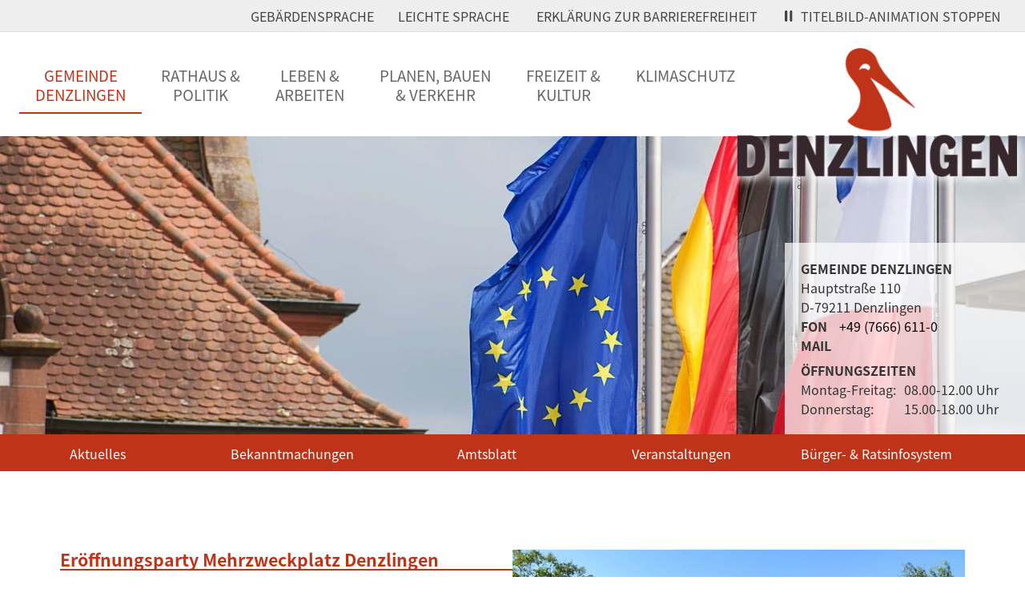

--- FILE ---
content_type: text/html; charset=iso-8859-1
request_url: https://denzlingen.de/de/aktuelles/show.php?id=1302
body_size: 5112
content:
<!DOCTYPE html>

<html lang="de"
      dir="ltr">

<head>
<base target="_self">

<link rel="stylesheet" type="text/css" href="/css/fonts.css?v=16990880">
<link rel="stylesheet" type="text/css" href="/css/standard.css?v=16990880">
		
		<meta name="description" content="Er&ouml;ffnungsparty Mehrzweckplatz Denzlingen Mehr Details zu den aktuellen Meldungen der Gemeinde Denzlingen.">
<meta name="keywords" content="Details,Aktuelles,Meldungen,Bericht,News,Text,Fotos,denzlingen,rathaus,gemeinde,verwaltung,b&uuml;rgerservice">
<meta name="viewport" content="width=device-width, initial-scale=1">
<meta name="format-detection" content="telephone=no">
<meta name="theme-color" content="#FFFFFF">
<meta name="robots" content="all">

<title>Eröffnungsparty Mehrzweckplatz Denzlingen | Denzlingen.de</title>
<script src="/scripts/prototype.js"></script>
<script src="/scripts/scriptaculous.js?load=effects,builder"></script>
<script src="/scripts/lightbox.js"></script>
<script src="/scripts/4wsmaster.js"></script></head>


<body>

<div id="mobile_nav">
<a href="/index.php"><img alt="Startseite" title="Startseite" width="40" height="39" src="/clips/mobile_home.png"></a>
<a href="/de/kontakt/"><img alt="zum Kontaktformular" title="zum Kontaktformular" width="40" height="39" src="/clips/mobile_contact.png"></a>
<a href="tel:+4976666110"><img alt="Telefon" title="Telefon" width="40" height="39" src="/clips/mobile_phone.png" ></a>
<a href="/de/mobile_menu/"><img alt="zum Menü" title="zum Menü" width="40" height="39" src="/clips/mobile_menu.png" id="mobile_m"></a>
<div class="clear"></div>
</div>

<div id="headmenu_quickaccess"><a href="/de/gebaerdensprache/index.php" style="display:inline-block;margin-right:30px;">Gebärdensprache</a><a href="/de/leichte-sprache/index.php" style="display:inline-block;margin-right:30px;">Leichte Sprache</a> <a href="/de/barrierefreiheit/index.php" style="display:inline-block;margin-right:30px;">Erklärung zur Barrierefreiheit</a> <a href="#" onclick="switchanimation();return false;" data-animation="1" id="animationcontrol"><img src="/clips/icon_pause.svg" alt="Icon: Stoppen der Animation" title="" style="width:auto;height:14px;margin-right:10px;">Titelbild-Animation stoppen</a></div>

<div id="headmenu_container">
<div id="logo"><a href="/" title="Klicken Sie hier, um zurück zu unserer Startseite zu gelangen...."><img alt="Logo Gemeinde Denzlingen" title="Denzlingen" src="/clips/denzlingen-logo.png"></a></div> 

<nav><div id="headmenu"><ul><li><a href="/"  data-top="1"  class="active">Gemeinde<br>Denzlingen</a><ul>
<li><a href="/de/leichte-sprache/" >
Leichte Sprache</a></li><li><a href="/de/gebaerdensprache/" >
Geb&auml;rdensprache</a></li><li><a href="/p/unsere-gemeinde" >
Unsere Gemeinde</a><ul>
<li><a href="/de/aktuelles/" >
Aktuelles</a></li><li><a href="/p/ukraine-infos" >
Ukraine-Infos</a></li><li><a href="/p/grusswort" >
Gru&szlig;wort des B&uuml;rgermeisters</a></li><li><a href="/de/bekanntmachungen/" >
&Ouml;ffentliche Bekanntmachungen</a></li><li><a href="/de/amtsblatt/" >
Amtsblatt</a></li><li><a href="/p/ueber-denzlingen" >
&Uuml;ber Denzlingen</a></li><li><a href="/p/geschichte" >
Geschichte</a></li><li><a href="/p/staedtepartnerschaften" >
St&auml;dtepartnerschaften</a></li><li><a href="/p/freiwillige-feuerwehr-1" >
Freiwillige Feuerwehr</a></li><li><a href="/p/presse-pressebilder" >
Presse</a></li><li><a href="/de/pressebildarchiv/" >
Pressebildarchiv</a></li></ul>
</li><li><a href="/p/arbeitgeber-gemeindegvv" >
Arbeitgeber Gemeinde/GVV</a><ul>
<li><a href="/p/stellenangebote" >
Stellenangebote</a></li><li><a href="/p/ausbildungstudium-bei-der-gemeindegvv" >
Ausbildung/Studium bei der Gemeinde/GVV</a></li></ul>
</li><li><a href="/p/mitgliedschaften" >
Mitgliedschaften</a><ul>
<li><a href="/p/gemeindeverwaltungsverband" >
Gemeindeverwaltungsverband</a></li><li><a href="/p/wasserversorgungsverband" >
Wasserversorgungsverband</a></li><li><a href="/p/buergerstiftung-denzlingen" >
B&uuml;rgerstiftung Denzlingen</a></li><li><a href="/p/evd-energie" >
Energieversorgung Denzlingen Energie KG</a></li><li><a href="/p/evd-netz" >
Energieversorgung Denzlingen Netz KG</a></li><li><a href="/p/denzlinger-buergerenergiegenossenschaft" >
DEnG Denzlinger B&uuml;rgerEnergiegenossenschaft eG</a></li><li><a href="/p/naturpark-suedschwarzwald" >
Naturpark S&uuml;dschwarzwald</a></li></ul>
</li></ul>
</li><li><a href="/p/rathaus-brpolitik"  data-top="1" >Rathaus &<br>Politik</a><ul>
<li><a href="/p/buergerservice" >
B&uuml;rgerservice</a><ul>
<li><a href="/p/digitales-rathaus-neu" >
Digitales Rathaus </a></li><li><a href="/de/a-bis-z/" >
Denzlingen A bis Z</a></li><li><a href="/de/servicebw/" >
Service BW</a></li><li><a href="/p/fundbuero" >
Fundb&uuml;ro</a></li><li><a href="/de/formulare-downloads/" >
Formulare &amp; Downloads</a></li><li><a href="/p/notrufnummern" >
Notrufnummern</a></li><li><a href="/p/abfallinformation" >
Abfallinformation</a></li><li><a href="/p/zahlen-daten-und-fakten" >
Zahlen, Daten und Fakten</a></li><li><a href="/p/broschueren-und-flyer" >
Brosch&uuml;ren und Flyer</a></li><li><a href="/p/service-links" >
Service - Links</a></li></ul>
</li><li><a href="/p/rathaus" >
Rathaus</a><ul>
<li><a href="/p/rathaus-kontakt-und-oeffnungszeiten" >
Rathaus: Kontakt und &Ouml;ffnungszeiten</a></li><li><a href="/p/buergermeister" >
B&uuml;rgermeister</a></li><li><a href="/de/was-mache-ich-wo/" >
Was mache ich wo?</a></li><li><a href="/de/aemter/" >
&Auml;mter</a></li><li><a href="/p/ortsrecht" >
Ortsrecht</a></li></ul>
</li><li><a href="/p/politik" >
Politik</a><ul>
<li><a href="/p/rats-und-buergerinformationssystem" >
Rats- und B&uuml;rgerinformationssystem </a></li><li><a href="/p/gemeinderat" >
Gemeinderat</a></li><li><a href="/p/der-jugendgemeinderat" >
Jugendgemeinderat</a></li><li><a href="/p/wahlen" >
Wahlen</a></li></ul>
</li><li><a href="/p/buergerpreis-denzlingen" >
B&uuml;rgerpreis Denzlingen</a></li><li><a href="/p/finanzen" >
Finanzen</a><ul>
<li><a href="/p/grundsteuer" >
Grundsteuer</a></li><li><a href="/p/interaktiver-haushalt-der-gemeinde-denzlingen" >
Interaktiver Haushalt</a></li></ul>
</li><li><a href="/de/kontakt/" >
Kontakt</a></li></ul>
</li><li><a href="/p/leben-brarbeiten"  data-top="1" >Leben &<br>Arbeiten</a><ul>
<li><a href="/p/bildung-betreuung" >
Bildung &amp; Betreuung</a><ul>
<li><a href="/p/kindertageseinrichtungen" >
Kindertageseinrichtungen</a></li><li><a href="/p/kinderbetreuung-u3" >
Kinderbetreuung U3</a></li><li><a href="/p/schulen" >
Schulen</a></li><li><a href="/p/schulsozialarbeit" >
Schulsozialarbeit</a></li><li><a href="/p/schuelerbetreuung" >
Sch&uuml;lerbetreuung</a></li><li><a href="/p/jugendpflege" >
Jugendpflege</a></li><li><a href="/p/jugendeinrichtungen" >
Jugendeinrichtungen </a></li><li><a href="/p/vhs" >
VHS</a></li><li><a href="/p/musikschule" >
Musikschule</a></li></ul>
</li><li><a href="/p/einrichtungen-institutionen-vereine" >
Einrichtungen, Institutionen &amp; Vereine</a><ul>
<li><a href="/p/senioreneinrichtungen" >
Senioreneinrichtungen</a></li><li><a href="/p/test-1" >
AWO Familienzentrum Denzlingen</a></li><li><a href="/de/vereine/" >
Vereine</a></li><li><a href="/p/kirchen" >
Kirchen</a></li></ul>
</li><li><a href="/p/soziales" >
Soziales</a><ul>
<li><a href="/de/denzlinger-fuer-denzlinger/" >
Denzlinger f&uuml;r Denzlinger (AIV)</a></li><li><a href="/p/fluechtlingshilfe-freundeskreis-asyl" >
Fl&uuml;chtlingshilfe</a></li></ul>
</li><li><a href="/p/wissenswertes-vor-ort" >
Wissenswertes vor Ort</a><ul>
<li><a href="/p/nahverkehr" >
Nahverkehr</a></li><li><a href="/p/wochenmarkt" >
Wochenmarkt</a></li><li><a href="/p/heiraten-in-denzlingen" >
Heiraten in Denzlingen</a></li></ul>
</li><li><a href="/p/wirtschaftsstandort" >
Wirtschaftsstandort</a><ul>
<li><a href="/de/gewerbe/" >
Gewerbe</a></li><li><a href="/p/gewerbeverein" >
Wirtschaftsnetzwerk Denzlingen</a></li><li><a href="/p/wirtschaftsfoerderung" >
Wirtschaftsf&ouml;rderung</a></li></ul>
</li></ul>
</li><li><a href="/p/planen-brbauen"  data-top="1" >Planen, Bauen<br>& Verkehr</a><ul>
<li><a href="/p/ausschreibungen-und-vergaben" >
Ausschreibungen und Vergaben</a></li><li><a href="/p/bauen" >
Bauleitplanung und Gemeindeentwicklung</a><ul>
<li><a href="/p/flaechennutzungsplan" >
Fl&auml;chennutzungsplan</a></li><li><a href="/p/bebauungsplaene" >
Rechtskr&auml;ftige Bebauungspl&auml;ne</a></li><li><a href="/p/bebauungsplaene-im-verfahren" >
Bauleitpl&auml;ne im Verfahren</a></li><li><a href="/p/rahmen-und-gestaltungsplan-hauptstrasse" >
Rahmenplan &quot;Werkstatt Hauptstra&szlig;e&quot;</a></li><li><a href="/p/sanierungsgebiet" >
Sanierungsgebiet</a></li><li><a href="/p/vorkaufsrechtsatzung" >
Vorkaufsrechtssatzung</a></li><li><a href="/p/gemeindeentwicklungskonzept" >
Gemeindeentwicklungskonzept </a></li></ul>
</li><li><a href="/p/bauberatung-und-bauantragsverfahren" >
Bauberatung und Bauantragsverfahren</a><ul>
<li><a href="/p/bauantraege" >
Bauantr&auml;ge</a></li><li><a href="/p/entwaesserungsgenehmigung" >
Entw&auml;sserungsgenehmigung</a></li><li><a href="/p/frischwasser" >
Frischwasser</a></li><li><a href="/p/leitungsauskuenfte" >
Leitungsausk&uuml;nfte</a></li><li><a href="/p/strom-und-gas" >
Strom und Gas</a></li></ul>
</li><li><a href="/p/bauplatzvergabe" >
Bauplatzvergabe</a><ul>
<li><a href="/p/aktuelle-baugebiete" >
Wohngrundst&uuml;cke</a></li><li><a href="/p/gewerbegrundstuecke" >
Gewerbegrundst&uuml;cke</a></li></ul>
</li><li><a href="/p/stadtentwicklung" >
Gutachterausschuss</a></li><li><a href="/p/bodenrichtwerte-denzlingen" >
Bodenrichtwerte Denzlingen</a></li><li><a href="/p/baugrundstuecke-der-gemeinde" >
Geb&auml;udeverwaltung</a><ul>
<li><a href="/p/vermietung-oeffentlicher-gebaeude" >
Vermietung &ouml;ffentlicher Geb&auml;ude</a></li><li><a href="/p/vermietung-von-sozialwohnungen" >
Vermietung von Wohnraum und Gewerbeeinheiten </a></li></ul>
</li><li><a href="/p/mobilitaet-und-verkehr" >
Mobilit&auml;t und Verkehr</a><ul>
<li><a href="/p/mobilitaetsangebote" >
Mobilit&auml;tsangebote</a></li><li><a href="/p/laermaktionsplan" >
L&auml;rmaktionsplan</a></li><li><a href="/p/fortschreibung-nahverkehrsplan-zrf" >
Fortschreibung Nahverkehrsplan ZRF</a></li></ul>
</li><li><a href="/p/starkregenmanagement-hochwasser" >
Starkregenmanagement &amp; Hochwasser</a></li><li><a href="/p/biotopverbundkonzept-denzlingen" >
Biotopverbundkonzept Denzlingen</a></li></ul>
</li><li><a href="/p/freizeit-brkultur"  data-top="1" >Freizeit &<br>Kultur</a><ul>
<li><a href="/p/freizeit" >
Freizeit</a><ul>
<li><a href="/p/sehenswertes" >
Sehenswertes</a></li><li><a href="/p/mach-blau" >
MACH' BLAU</a></li><li><a href="/p/minigolf" >
Minigolf</a></li><li><a href="/p/sportstaetten" >
Sportst&auml;tten</a></li><li><a href="/p/grillplaetze" >
Grillpl&auml;tze</a></li></ul>
</li><li><a href="/p/kunst-und-kultur" >
Kunst und Kultur</a><ul>
<li><a href="/p/kunst" >
Kunst</a></li><li><a href="/p/spuren-suchen-denzlingen-entdecken" >
Spuren suchen - Denzlingen entdecken</a></li><li><a href="/p/kultur-und-buergerhaus" >
Kultur &amp; B&uuml;rgerhaus</a></li><li><a href="/p/heimethues" >
Heimethues</a></li><li><a href="/p/stoerche-in-denzlingen" >
St&ouml;rche in Denzlingen</a></li><li><a href="/p/mediathek-offenes-buecherregal" >
Mediathek + offenes B&uuml;cherregal</a></li></ul>
</li><li><a href="/p/uebernachten-und-gastronomie" >
&Uuml;bernachten und Gastronomie</a><ul>
<li><a href="/p/tourist-information" >
Tourist-Information</a></li><li><a href="/p/uebernachten" >
&Uuml;bernachten</a></li><li><a href="/p/gastronomie" >
Gastronomie</a></li></ul>
</li><li><a href="/de/veranstaltungen/" >
Veranstaltungen</a><ul>
<li><a href="/de/veranstaltungen/" >
Aktuelle Veranstaltungen</a></li><li><a href="/p/veranstaltungsorte" >
Veranstaltungsorte</a></li></ul>
</li></ul>
</li><li><a href="/p/klimaschutz"  data-top="1" >Klimaschutz</a><ul>
<li><a href="/p/klimaziel" >
Unser Klimaplan</a><ul>
<li><a href="/p/landeswettbewerb" >
Top Klimaschutz Vorreiter-Kommune Baw&uuml;</a></li></ul>
</li><li><a href="/p/schwerpunkte" >
Unsere Schwerpunkte</a><ul>
<li><a href="/p/energie" >
Energie</a></li><li><a href="/p/mobilitaet" >
Mobilit&auml;t</a></li><li><a href="/p/sanierung-und-waerme" >
Sanierung und W&auml;rme</a></li></ul>
</li><li><a href="/p/klimabeirat" >
Mitmachen und Ver&auml;ndern</a></li><li><a href="/p/was-die-gemeinde-fuer-sie-tut" >
Was die Gemeinde f&uuml;r Sie tut</a></li><li><a href="/p/beratung-und-informationen" >
Beratung und Informationen </a></li><li><a href="/p/klimaschutz-foerderprogramm" >
Klimaschutz-F&ouml;rderprogramm</a></li><li><a href="/p/klimaschutzmanagement" >
Klimaschutzmanagement</a></li><li><a href="/de/klimaschutz_newsletter/" >
Klimaschutz Newsletter</a></li></ul>
</li></ul></div></nav></div>


<header>
<div id="header_container">

<div id="header_contact">
<strong>Gemeinde Denzlingen</strong><br>
Hauptstraße 110<br>
D-79211 Denzlingen<br>

<table>
<tr><th>Fon</th><td><a href="tel:+4976666110" class="magictel">+49 (7666) 611-0</a></td></tr>
<tr><th>Mail</th><td><span data-wsxcr="({|aa74c07k|:|!#x6D;!#97;!#105;!#108;!#116;!#111;:!#103;!#101;!#x6D;|},{|ae4c81fab1|:|!#101;!#x69;!#x6E;!#x64;!#x65;!#x40;!#100;!#x65;|},{|af27383|:|!#x63;!#x74;!#x4D;!#x73;!#x79;|},{|a89aac7105|:|!#110;!#122;!#108;!#x69;|},{|a25c21a7eeb|:|!#76;!#x6D;!#87;!#x5A;x)!#x34;!#x5B;|},{|a55c9f4bk|:|!#110;!#x67;|},{|a7d567ee9e4u|:|!#114;!#116;!#x45;y!#74;|},{|a8767f8a40p|:|!#101;!#110;!#46;!#100;!#x65;|})^({|ad0c356d3am|:|!#103;!#101;!#x6D;!#x65;!#105;!#x6E;!#100;e!#x40;|},{|ab7f70b1374g|:|d!#101;n!#122;!#108;|},{|af881ff12|:|!#x69;|},{|ae116b9m|:|!#110;|},{|a1ca4cc5z|:|!#x77;!#x65;!#x7A;!#116;!#x64;!#x6E;(|},{|a1c854m|:|!#x67;!#x65;!#x6E;|},{|a806662|:|!#46;!#x64;!#x65;|})"></span></td></tr>
</table>

<strong style="display:inline-block;margin-top:7px;">Öffnungszeiten</strong>
<table>
<tr><td>Montag-Freitag:</td>
<td>08.00-12.00 Uhr</td></tr>
<tr><td>Donnerstag:</td><td>15.00-18.00 Uhr</td></tr></table>
</div>

<div  id="header_pictures" ><div class="slideshow_pictures" style="background: url('/eip/clips/gemeinde-denzlingen-64-0.jpg?fl=41215621') no-repeat center center;-webkit-background-size: cover; -moz-background-size: cover; -o-background-size: cover; background-size: cover;z-index:3;" data-slider="1"></div>
<div class="slideshow_pictures" style="background: url('/eip/clips/gemeinde-denzlingen-64-1.jpg?fl=41215621') no-repeat center center;-webkit-background-size: cover; -moz-background-size: cover; -o-background-size: cover; background-size: cover;display:none;z-index:2;" data-slider="1"></div>
<div class="slideshow_pictures" style="background: url('/eip/clips/gemeinde-denzlingen-64-2.jpg?fl=41215621') no-repeat center center;-webkit-background-size: cover; -moz-background-size: cover; -o-background-size: cover; background-size: cover;display:none;z-index:1;" data-slider="1"></div>
</div></div>


<div id="masterlinks"><a href="/de/aktuelles/">Aktuelles</a><a href="/de/bekanntmachungen/">Bekanntmachungen</a><a href="/de/amtsblatt/">Amtsblatt</a><a href="/de/veranstaltungen/">Veranstaltungen</a><a href="https://denzlingen.gremien.info/">Bürger- &amp; Ratsinfosystem</a></div>



</header><main><div class="content_container"><div class="content"><div class="eip_imgtext_container"><img alt="" title="" width="100%" src="/eip/media/aktuelles/denzlingen-aktuell-_1412_thumb.jpg?fl=1765786528" title="V. l. n. r.: Jakob Kandziorra, Artur Gajic, David Helmle, Bürgermeister Herr Hollemann, Lara Eckerle, Philipp Kuderer, Nicklas Scheffler und Pascal Gence." alt="V. l. n. r.: Jakob Kandziorra, Artur Gajic, David Helmle, Bürgermeister Herr Hollemann, Lara Eckerle, Philipp Kuderer, Nicklas Scheffler und Pascal Gence." class="eip_imgtext_img eipimgtextsize_big" style="float:right;margin-left:18px;margin-bottom:8px;"><h2>Eröffnungsparty Mehrzweckplatz Denzlingen</h2><div style="margin-bottom:5px;color:#666666;">11.09.2023</div>Alle Infos zur Party finden Sie unter nachstehendem Link.<br><br>Wir freuen uns auf Ihr Kommen.<br><br><div style="text-align: right;"><a href="https://denzlingen.de/eip/pages/der-jugendgemeinderat.php" target="_blank">&gt;&#160;mehr Informationen...</a></div>
<div class="clear"></div></div><div class="akt_nav">
<a href="/de/aktuelles/show.php?id=1303" class="akt_prev">&lt; zurück</a>
<a href="/de/aktuelles/show.php?id=1299" class="akt_next">weiter &gt;</a>
<div class="clear"></div></div>
</div></div></main><footer><div id="footer_container"><div id="footer">

<a class="footer_box" href="https://www.mach-blau-denzlingen.de/" target="_blank" rel="noopener"><img alt="Logo Mach' Blau - Sport &amp; Familienbad in Denzlingen" title="Mach' Blau - Sport &amp; Familienbad in Denzlingen" width="150" height="115" src="/clips/icon_mach-blau.png"><div><strong>Mach' Blau</strong><br>Sport & Familienbad<br>in Denzlingen</div></a>
<a class="footer_box" href="https://kultur-und-buergerhaus.de/" target="_blank" rel="noopener"><img alt="Logo Kultur &amp; Bürgerhaus Denzlingen" title="Kultur &amp; Bürgerhaus Denzlingen" width="150" height="115" src="/clips/icon_buergerhaus.png"><div><strong>Kultur &amp; Bürgerhaus<br>Denzlingen</strong></div></a>
<a class="footer_box" href="https://www.denzlinger-fuer-denzlinger.de/" target="_blank" rel="noopener"><img alt="Logo Denzlinger für Denzlinger" title="Denzlinger für Denzlinger" width="150" height="115" src="/clips/icon_denzlinger-fuer-denzlinger.png"><div><strong>Denzlinger für<br>Denzlinger</strong></div></a>
<a class="footer_box" href="https://bibliotheken.kivbf.de/denzlingen/" target="_blank" rel="noopener"><img alt="Logo Mediathek Denzlingen" title="Mediathek Denzlingen - Bücher, Medien und mehr für Jung und Alt" width="150" height="115" src="/clips/icon_mediathek.png"><div><strong>Mediathek</strong><br>Bücher, Medien und<br>mehr für Jung und Alt</div></a>


</div></div>
<div id="imprint_container"><div id="imprint"><a href="/de/zugangseroeffnung/">Zugangseröffnung für elektronische Kommunikation</a> <span style="margin: 0px 10px 0px 10px;">|</span> <a href="/de/impressum/">Impressum</a> <span style="margin: 0px 10px 0px 10px;">|</span> <a href="/de/impressum/#datenschutz">Datenschutz</a></div></div></footer>
</body>
</html>

--- FILE ---
content_type: text/css
request_url: https://denzlingen.de/css/fonts.css?v=16990880
body_size: 639
content:
/* merriweather-300 - latin */
@font-face {
  font-family: 'Merriweather';
  font-style: normal;
  font-weight: 300;
  src: url('/clips/fonts/merriweather-v19-latin-300.eot'); /* IE9 Compat Modes */
  src: local('Merriweather Light'), local('Merriweather-Light'),
       url('/clips/fonts/merriweather-v19-latin-300.eot?#iefix') format('embedded-opentype'), /* IE6-IE8 */
       url('/clips/fonts/merriweather-v19-latin-300.woff2') format('woff2'), /* Super Modern Browsers */
       url('/clips/fonts/merriweather-v19-latin-300.woff') format('woff'), /* Modern Browsers */
       url('/clips/fonts/merriweather-v19-latin-300.ttf') format('truetype'), /* Safari, Android, iOS */
       url('/clips/fonts/merriweather-v19-latin-300.svg#Merriweather') format('svg'); /* Legacy iOS */
font-display: swap;
}

/* merriweather-300italic - latin */
@font-face {
  font-family: 'Merriweather';
  font-style: italic;
  font-weight: 300;
  src: url('/clips/fonts/merriweather-v19-latin-300italic.eot'); /* IE9 Compat Modes */
  src: local('Merriweather Light Italic'), local('Merriweather-LightItalic'),
       url('/clips/fonts/merriweather-v19-latin-300italic.eot?#iefix') format('embedded-opentype'), /* IE6-IE8 */
       url('/clips/fonts/merriweather-v19-latin-300italic.woff2') format('woff2'), /* Super Modern Browsers */
       url('/clips/fonts/merriweather-v19-latin-300italic.woff') format('woff'), /* Modern Browsers */
       url('/clips/fonts/merriweather-v19-latin-300italic.ttf') format('truetype'), /* Safari, Android, iOS */
       url('/clips/fonts/merriweather-v19-latin-300italic.svg#Merriweather') format('svg'); /* Legacy iOS */
font-display: swap;
}

/* merriweather-regular - latin */
@font-face {
  font-family: 'Merriweather';
  font-style: normal;
  font-weight: 400;
  src: url('/clips/fonts/merriweather-v19-latin-regular.eot'); /* IE9 Compat Modes */
  src: local('Merriweather Regular'), local('Merriweather-Regular'),
       url('/clips/fonts/merriweather-v19-latin-regular.eot?#iefix') format('embedded-opentype'), /* IE6-IE8 */
       url('/clips/fonts/merriweather-v19-latin-regular.woff2') format('woff2'), /* Super Modern Browsers */
       url('/clips/fonts/merriweather-v19-latin-regular.woff') format('woff'), /* Modern Browsers */
       url('/clips/fonts/merriweather-v19-latin-regular.ttf') format('truetype'), /* Safari, Android, iOS */
       url('/clips/fonts/merriweather-v19-latin-regular.svg#Merriweather') format('svg'); /* Legacy iOS */
font-display: swap;
}

/* merriweather-italic - latin */
@font-face {
  font-family: 'Merriweather';
  font-style: italic;
  font-weight: 400;
  src: url('/clips/fonts/merriweather-v19-latin-italic.eot'); /* IE9 Compat Modes */
  src: local('Merriweather Italic'), local('Merriweather-Italic'),
       url('/clips/fonts/merriweather-v19-latin-italic.eot?#iefix') format('embedded-opentype'), /* IE6-IE8 */
       url('/clips/fonts/merriweather-v19-latin-italic.woff2') format('woff2'), /* Super Modern Browsers */
       url('/clips/fonts/merriweather-v19-latin-italic.woff') format('woff'), /* Modern Browsers */
       url('/clips/fonts/merriweather-v19-latin-italic.ttf') format('truetype'), /* Safari, Android, iOS */
       url('/clips/fonts/merriweather-v19-latin-italic.svg#Merriweather') format('svg'); /* Legacy iOS */
font-display: swap;
}

/* merriweather-700 - latin */
@font-face {
  font-family: 'Merriweather';
  font-style: normal;
  font-weight: 700;
  src: url('/clips/fonts/merriweather-v19-latin-700.eot'); /* IE9 Compat Modes */
  src: local('Merriweather Bold'), local('Merriweather-Bold'),
       url('/clips/fonts/merriweather-v19-latin-700.eot?#iefix') format('embedded-opentype'), /* IE6-IE8 */
       url('/clips/fonts/merriweather-v19-latin-700.woff2') format('woff2'), /* Super Modern Browsers */
       url('/clips/fonts/merriweather-v19-latin-700.woff') format('woff'), /* Modern Browsers */
       url('/clips/fonts/merriweather-v19-latin-700.ttf') format('truetype'), /* Safari, Android, iOS */
       url('/clips/fonts/merriweather-v19-latin-700.svg#Merriweather') format('svg'); /* Legacy iOS */
font-display: swap;
}

/* merriweather-700italic - latin */
@font-face {
  font-family: 'Merriweather';
  font-style: italic;
  font-weight: 700;
  src: url('/clips/fonts/merriweather-v19-latin-700italic.eot'); /* IE9 Compat Modes */
  src: local('Merriweather Bold Italic'), local('Merriweather-BoldItalic'),
       url('/clips/fonts/merriweather-v19-latin-700italic.eot?#iefix') format('embedded-opentype'), /* IE6-IE8 */
       url('/clips/fonts/merriweather-v19-latin-700italic.woff2') format('woff2'), /* Super Modern Browsers */
       url('/clips/fonts/merriweather-v19-latin-700italic.woff') format('woff'), /* Modern Browsers */
       url('/clips/fonts/merriweather-v19-latin-700italic.ttf') format('truetype'), /* Safari, Android, iOS */
       url('/clips/fonts/merriweather-v19-latin-700italic.svg#Merriweather') format('svg'); /* Legacy iOS */
font-display: swap;
}

/* merriweather-900 - latin */
@font-face {
  font-family: 'Merriweather';
  font-style: normal;
  font-weight: 900;
  src: url('/clips/fonts/merriweather-v19-latin-900.eot'); /* IE9 Compat Modes */
  src: local('Merriweather Black'), local('Merriweather-Black'),
       url('/clips/fonts/merriweather-v19-latin-900.eot?#iefix') format('embedded-opentype'), /* IE6-IE8 */
       url('/clips/fonts/merriweather-v19-latin-900.woff2') format('woff2'), /* Super Modern Browsers */
       url('/clips/fonts/merriweather-v19-latin-900.woff') format('woff'), /* Modern Browsers */
       url('/clips/fonts/merriweather-v19-latin-900.ttf') format('truetype'), /* Safari, Android, iOS */
       url('/clips/fonts/merriweather-v19-latin-900.svg#Merriweather') format('svg'); /* Legacy iOS */
font-display: swap;
}

/* merriweather-900italic - latin */
@font-face {
  font-family: 'Merriweather';
  font-style: italic;
  font-weight: 900;
  src: url('/clips/fonts/merriweather-v19-latin-900italic.eot'); /* IE9 Compat Modes */
  src: local('Merriweather Black Italic'), local('Merriweather-BlackItalic'),
       url('/clips/fonts/merriweather-v19-latin-900italic.eot?#iefix') format('embedded-opentype'), /* IE6-IE8 */
       url('/clips/fonts/merriweather-v19-latin-900italic.woff2') format('woff2'), /* Super Modern Browsers */
       url('/clips/fonts/merriweather-v19-latin-900italic.woff') format('woff'), /* Modern Browsers */
       url('/clips/fonts/merriweather-v19-latin-900italic.ttf') format('truetype'), /* Safari, Android, iOS */
       url('/clips/fonts/merriweather-v19-latin-900italic.svg#Merriweather') format('svg'); /* Legacy iOS */
font-display: swap;
}
/* noto-sans-jp-100 - latin */
@font-face {
  font-family: 'Noto Sans JP';
  font-style: normal;
  font-weight: 100;
  src: url('/clips/fonts/noto-sans-jp-v24-latin-100.eot'); /* IE9 Compat Modes */
  src: local('Noto Sans Japanese Thin'), local('NotoSansJapanese-Thin'),
       url('/clips/fonts/noto-sans-jp-v24-latin-100.eot?#iefix') format('embedded-opentype'), /* IE6-IE8 */
       url('/clips/fonts/noto-sans-jp-v24-latin-100.woff2') format('woff2'), /* Super Modern Browsers */
       url('/clips/fonts/noto-sans-jp-v24-latin-100.woff') format('woff'), /* Modern Browsers */
       url('/clips/fonts/noto-sans-jp-v24-latin-100.ttf') format('truetype'), /* Safari, Android, iOS */
       url('/clips/fonts/noto-sans-jp-v24-latin-100.svg#NotoSansJP') format('svg'); /* Legacy iOS */
font-display: swap;
}

/* noto-sans-jp-300 - latin */
@font-face {
  font-family: 'Noto Sans JP';
  font-style: normal;
  font-weight: 300;
  src: url('/clips/fonts/noto-sans-jp-v24-latin-300.eot'); /* IE9 Compat Modes */
  src: local('Noto Sans Japanese Light'), local('NotoSansJapanese-Light'),
       url('/clips/fonts/noto-sans-jp-v24-latin-300.eot?#iefix') format('embedded-opentype'), /* IE6-IE8 */
       url('/clips/fonts/noto-sans-jp-v24-latin-300.woff2') format('woff2'), /* Super Modern Browsers */
       url('/clips/fonts/noto-sans-jp-v24-latin-300.woff') format('woff'), /* Modern Browsers */
       url('/clips/fonts/noto-sans-jp-v24-latin-300.ttf') format('truetype'), /* Safari, Android, iOS */
       url('/clips/fonts/noto-sans-jp-v24-latin-300.svg#NotoSansJP') format('svg'); /* Legacy iOS */
font-display: swap;
}

/* noto-sans-jp-regular - latin */
@font-face {
  font-family: 'Noto Sans JP';
  font-style: normal;
  font-weight: 400;
  src: url('/clips/fonts/noto-sans-jp-v24-latin-regular.eot'); /* IE9 Compat Modes */
  src: local('Noto Sans Japanese Regular'), local('NotoSansJapanese-Regular'),
       url('/clips/fonts/noto-sans-jp-v24-latin-regular.eot?#iefix') format('embedded-opentype'), /* IE6-IE8 */
       url('/clips/fonts/noto-sans-jp-v24-latin-regular.woff2') format('woff2'), /* Super Modern Browsers */
       url('/clips/fonts/noto-sans-jp-v24-latin-regular.woff') format('woff'), /* Modern Browsers */
       url('/clips/fonts/noto-sans-jp-v24-latin-regular.ttf') format('truetype'), /* Safari, Android, iOS */
       url('/clips/fonts/noto-sans-jp-v24-latin-regular.svg#NotoSansJP') format('svg'); /* Legacy iOS */
font-display: swap;
}

/* noto-sans-jp-500 - latin */
@font-face {
  font-family: 'Noto Sans JP';
  font-style: normal;
  font-weight: 500;
  src: url('/clips/fonts/noto-sans-jp-v24-latin-500.eot'); /* IE9 Compat Modes */
  src: local('Noto Sans Japanese Medium'), local('NotoSansJapanese-Medium'),
       url('/clips/fonts/noto-sans-jp-v24-latin-500.eot?#iefix') format('embedded-opentype'), /* IE6-IE8 */
       url('/clips/fonts/noto-sans-jp-v24-latin-500.woff2') format('woff2'), /* Super Modern Browsers */
       url('/clips/fonts/noto-sans-jp-v24-latin-500.woff') format('woff'), /* Modern Browsers */
       url('/clips/fonts/noto-sans-jp-v24-latin-500.ttf') format('truetype'), /* Safari, Android, iOS */
       url('/clips/fonts/noto-sans-jp-v24-latin-500.svg#NotoSansJP') format('svg'); /* Legacy iOS */
font-display: swap;
}

/* noto-sans-jp-700 - latin */
@font-face {
  font-family: 'Noto Sans JP';
  font-style: normal;
  font-weight: 700;
  src: url('/clips/fonts/noto-sans-jp-v24-latin-700.eot'); /* IE9 Compat Modes */
  src: local('Noto Sans Japanese Bold'), local('NotoSansJapanese-Bold'),
       url('/clips/fonts/noto-sans-jp-v24-latin-700.eot?#iefix') format('embedded-opentype'), /* IE6-IE8 */
       url('/clips/fonts/noto-sans-jp-v24-latin-700.woff2') format('woff2'), /* Super Modern Browsers */
       url('/clips/fonts/noto-sans-jp-v24-latin-700.woff') format('woff'), /* Modern Browsers */
       url('/clips/fonts/noto-sans-jp-v24-latin-700.ttf') format('truetype'), /* Safari, Android, iOS */
       url('/clips/fonts/noto-sans-jp-v24-latin-700.svg#NotoSansJP') format('svg'); /* Legacy iOS */
font-display: swap;
}

/* noto-sans-jp-900 - latin */
@font-face {
  font-family: 'Noto Sans JP';
  font-style: normal;
  font-weight: 900;
  src: url('/clips/fonts/noto-sans-jp-v24-latin-900.eot'); /* IE9 Compat Modes */
  src: local('Noto Sans Japanese Black'), local('NotoSansJapanese-Black'),
       url('/clips/fonts/noto-sans-jp-v24-latin-900.eot?#iefix') format('embedded-opentype'), /* IE6-IE8 */
       url('/clips/fonts/noto-sans-jp-v24-latin-900.woff2') format('woff2'), /* Super Modern Browsers */
       url('/clips/fonts/noto-sans-jp-v24-latin-900.woff') format('woff'), /* Modern Browsers */
       url('/clips/fonts/noto-sans-jp-v24-latin-900.ttf') format('truetype'), /* Safari, Android, iOS */
       url('/clips/fonts/noto-sans-jp-v24-latin-900.svg#NotoSansJP') format('svg'); /* Legacy iOS */
font-display: swap;
}

--- FILE ---
content_type: text/css
request_url: https://denzlingen.de/css/standard.css?v=16990880
body_size: 8423
content:



html{scroll-padding-top:90px;}


.w1{width:1%;} .w2{width:2%;} .w3{width:3%;} .w4{width:4%;} .w5{width:5%;} .w6{width:6%;} .w7{width:7%;} .w8{width:8%;} .w9{width:9%;} .w10{width:10%;} .w11{width:11%;} .w12{width:12%;} .w13{width:13%;} .w14{width:14%;} .w15{width:15%;} .w16{width:16%;} .w17{width:17%;} .w18{width:18%;} .w19{width:19%;} .w20{width:20%;} .w21{width:21%;} .w22{width:22%;} .w23{width:23%;} .w24{width:24%;} .w25{width:25%;} .w26{width:26%;} .w27{width:27%;} .w28{width:28%;} .w29{width:29%;} .w30{width:30%;} .w31{width:31%;} .w32{width:32%;} .w33{width:33%;} .w34{width:34%;} .w35{width:35%;} .w36{width:36%;} .w37{width:37%;} .w38{width:38%;} .w39{width:39%;} .w40{width:40%;} .w41{width:41%;} .w42{width:42%;} .w43{width:43%;} .w44{width:44%;} .w45{width:45%;} .w46{width:46%;} .w47{width:47%;} .w48{width:48%;} .w49{width:49%;} .w50{width:50%;} .w51{width:51%;} .w52{width:52%;} .w53{width:53%;} .w54{width:54%;} .w55{width:55%;} .w56{width:56%;} .w57{width:57%;} .w58{width:58%;} .w59{width:59%;} .w60{width:60%;} .w61{width:61%;} .w62{width:62%;} .w63{width:63%;} .w64{width:64%;} .w65{width:65%;} .w66{width:66%;} .w67{width:67%;} .w68{width:68%;} .w69{width:69%;} .w70{width:70%;} .w71{width:71%;} .w72{width:72%;} .w73{width:73%;} .w74{width:74%;} .w75{width:75%;} .w76{width:76%;} .w77{width:77%;} .w78{width:78%;} .w79{width:79%;} .w80{width:80%;} .w81{width:81%;} .w82{width:82%;} .w83{width:83%;} .w84{width:84%;} .w85{width:85%;} .w86{width:86%;} .w87{width:87%;} .w88{width:88%;} .w89{width:89%;} .w90{width:90%;} .w91{width:91%;} .w92{width:92%;} .w93{width:93%;} .w94{width:94%;} .w95{width:95%;} .w96{width:96%;} .w97{width:97%;} .w98{width:98%;} .w99{width:99%;} .w100{width:100%;}

.h0px{height:0px;} .h1px{height:1px;} .h2px{height:2px;} .h3px{height:3px;} .h4px{height:4px;} .h5px{height:5px;} .h6px{height:6px;} .h7px{height:7px;} .h8px{height:8px;} .h9px{height:9px;} .h10px{height:10px;} .h11px{height:11px;} .h12px{height:12px;} .h13px{height:13px;} .h14px{height:14px;} .h15px{height:15px;} .h16px{height:16px;} .h17px{height:17px;} .h18px{height:18px;} .h19px{height:19px;} .h20px{height:20px;} .h21px{height:21px;} .h22px{height:22px;} .h23px{height:23px;} .h24px{height:24px;} .h25px{height:25px;} .h26px{height:26px;} .h27px{height:27px;} .h28px{height:28px;} .h29px{height:29px;} .h30px{height:30px;} .h31px{height:31px;} .h32px{height:32px;} .h33px{height:33px;} .h34px{height:34px;} .h35px{height:35px;} .h36px{height:36px;} .h37px{height:37px;} .h38px{height:38px;} .h39px{height:39px;} .h40px{height:40px;} .h41px{height:41px;} .h42px{height:42px;} .h43px{height:43px;} .h44px{height:44px;} .h45px{height:45px;} .h46px{height:46px;} .h47px{height:47px;} .h48px{height:48px;} .h49px{height:49px;} .h50px{height:50px;} .h51px{height:51px;} .h52px{height:52px;} .h53px{height:53px;} .h54px{height:54px;} .h55px{height:55px;} .h56px{height:56px;} .h57px{height:57px;} .h58px{height:58px;} .h59px{height:59px;} .h60px{height:60px;} .h61px{height:61px;} .h62px{height:62px;} .h63px{height:63px;} .h64px{height:64px;} .h65px{height:65px;} .h66px{height:66px;} .h67px{height:67px;} .h68px{height:68px;} .h69px{height:69px;} .h70px{height:70px;} .h71px{height:71px;} .h72px{height:72px;} .h73px{height:73px;} .h74px{height:74px;} .h75px{height:75px;} .h76px{height:76px;} .h77px{height:77px;} .h78px{height:78px;} .h79px{height:79px;} .h80px{height:80px;}


.eip_left{margin-left:0;margin-right:auto;} .eip_center{margin-left:auto;margin-right:auto;} .eip_right{margin-left:auto;margin-right:0;}


div.eip_spacer_default{overflow:hidden;margin:0;padding:0;clear:both;}


img.eip_imgng_img{display:block;}



.eipunicodelist2713 {list-style:none;margin-top:4px;margin-bottom:4px;}
.eipunicodelist2713 > li {position:relative;margin-bottom:6px;list-style-image:none;}
.eipunicodelist2713 > li::before {content:"\2713";font-size:1.3em;color:green;font-weight:bold;display:inline-block;text-align:right;padding-right:12px;position:absolute;top:-5px;left:-22px;}


.eipunicodelist2716 {list-style:none;margin-top:4px;margin-bottom:4px;}
.eipunicodelist2716 > li {position:relative;margin-bottom:6px;list-style-image:none;}
.eipunicodelist2716 > li::before {content:"\2716";font-size:1.3em;color:red;font-weight:bold;display:inline-block;text-align:right;padding-right:12px;position:absolute;top:-5px;left:-22px;}


.eipunicodelist26A0 {list-style:none;margin-top:4px;margin-bottom:4px;}
.eipunicodelist26A0 > li {position:relative;margin-bottom:6px;list-style-image:none;}
.eipunicodelist26A0 > li::before {content:"\26A0";font-size:1.3em;color:#CB3E3F;font-weight:bold;display:inline-block;text-align:right;padding-right:12px;position:absolute;top:-5px;left:-22px;}


@media (max-width: 600px),
	(-webkit-min-device-pixel-ratio: 1.5) and (max-width: 900px) and (orientation:portrait),
	(-webkit-min-device-pixel-ratio: 2) and (max-width: 1200px) and (orientation:portrait),
	(-webkit-min-device-pixel-ratio: 2.5) and (max-width: 1500px) and (orientation:portrait),
	(-webkit-min-device-pixel-ratio: 3) and (max-width: 1800px) and (orientation:portrait),
	(min-resolution: 1.5dppx) and (max-width: 900px) and (orientation:portrait),
	(min-resolution: 2.0dppx) and (max-width: 1200px) and (orientation:portrait),
	(min-resolution: 2.5dppx) and (max-width: 1500px) and (orientation:portrait),
	(min-resolution: 3.0dppx) and (max-width: 1800px) and (orientation:portrait)
 {
	.mobilew100{width:100%;}
}


html {
	scroll-padding-top: 200px;
}

body {
	background: white;
	color: #333;
	font-family: 'Noto Sans JP', arial, helvetica, sans-serif;
	font-size: 12pt;
	margin: 0px;
	padding: 0px;
	overflow-y:scroll;
}

* {	font-family: 'Noto Sans JP', arial, helvetica, sans-serif;
	font-size: 12pt;  }


a:link, a:visited, a:active, a:hover   { 
	color: #BF3318;
	background: transparent;
	font-size: 12pt;
	text-decoration: underline;
}
a:hover  { color: black; }

a.magictel {
	pointer-events: none;
	cursor:text;
	text-decoration:none;
}
@media (max-width: 800px),
	(-webkit-min-device-pixel-ratio: 1.5) and (max-width: 1200px) and (orientation:portrait),
	(-webkit-min-device-pixel-ratio: 2) and (max-width: 1600px) and (orientation:portrait),
	(-webkit-min-device-pixel-ratio: 2.5) and (max-width: 2000px) and (orientation:portrait),
	(-webkit-min-device-pixel-ratio: 3) and (max-width: 2400px) and (orientation:portrait),
	(min-resolution: 1.5dppx) and (max-width: 1200px) and (orientation:portrait),
	(min-resolution: 2.0dppx) and (max-width: 1600px) and (orientation:portrait),
	(min-resolution: 2.5dppx) and (max-width: 2000px) and (orientation:portrait),
	(min-resolution: 3.0dppx) and (max-width: 2400px) and (orientation:portrait)
 {
	a.magictel { 
		pointer-events: auto;
		cursor:pointer;
	}	
}


h1 {
	font-size: 21pt;
	font-weight: bold;
	color: #BF3318;
	line-height: 1.6em;
}
@media (max-width: 800px),
	(-webkit-min-device-pixel-ratio: 1.5) and (max-width: 1200px) and (orientation:portrait),
	(-webkit-min-device-pixel-ratio: 2) and (max-width: 1600px) and (orientation:portrait),
	(-webkit-min-device-pixel-ratio: 2.5) and (max-width: 2000px) and (orientation:portrait),
	(-webkit-min-device-pixel-ratio: 3) and (max-width: 2400px) and (orientation:portrait),
	(min-resolution: 1.5dppx) and (max-width: 1200px) and (orientation:portrait),
	(min-resolution: 2.0dppx) and (max-width: 1600px) and (orientation:portrait),
	(min-resolution: 2.5dppx) and (max-width: 2000px) and (orientation:portrait),
	(min-resolution: 3.0dppx) and (max-width: 2400px) and (orientation:portrait)
 {
	h1 {
		font-size: 19pt;
		font-weight: bold;
		color: #BF3318;
		line-height: 1.3em;
		-ms-hyphens: auto;
		-webkit-hyphens: auto;
		hyphens: auto;
	}
}

h2 {
	font-size: 16pt;
	font-weight: bold;
	color: #BF3318;
	border-bottom: 2px solid #BF3318;
}
h3 {
	font-size: 14pt;
	font-weight: bold;
	color: #BF3318;
	border-bottom: 2px solid #BF3318;
}


h2.impressum {
	font-size: 12pt;
	font-weight: bold;
}

span.impressum  {
	font-size: 10pt;
}





.noborder{border: 0px;}
.clear{clear: both;}

div#anchor{
	position: absolute;
	top: -150px;
}
.myanchor{
	position: absolute;
	margin-top: -150px;
}



div#bekannmachungen_nav{
	position: relative;
	display: flex;
	flex-wrap: wrap;
	border-bottom: 2px solid #BF3318;
	padding-bottom: 2px;
	margin-bottom: 20px;
}
div#bekannmachungen_nav a{	
	display: block;
	padding: 5px 30px 5px 30px;
	background: #BF3318;
	color: white;
	border: 2px solid white;
	border-top: 15px solid white;
}
div#bekannmachungen_nav a:hover{		
	padding: 20px 30px 5px 30px;	
	border: 2px solid white;
}
a.bekannmachung_active{
	padding: 20px 30px 5px 30px !important;	
	border: 2px solid white !important;
}




div#home_akt_container{
	position: relative;
	width: 100%;
	text-align: center;
	background: rgb(155, 106, 20) url('/clips/home_akt.png?v=2');
	background-repeat: no-repeat;
	background-position: left bottom;
}
div#home_akt{
	position: relative;
	width: 100%;
	max-width: 1250px;
	margin-left: auto;
	margin-right: auto;
	text-align: left;
	box-sizing: border-box;
	padding: 40px 0px 0px 60px;
	line-height: 1.5em;
	display: flex;
	align-items: flex-end;
	flex-wrap: wrap;
	justify-content: flex-end;
}
@media (max-width: 800px),
	(-webkit-min-device-pixel-ratio: 1.5) and (max-width: 1200px) and (orientation:portrait),
	(-webkit-min-device-pixel-ratio: 2) and (max-width: 1600px) and (orientation:portrait),
	(-webkit-min-device-pixel-ratio: 2.5) and (max-width: 2000px) and (orientation:portrait),
	(-webkit-min-device-pixel-ratio: 3) and (max-width: 2400px) and (orientation:portrait),
	(min-resolution: 1.5dppx) and (max-width: 1200px) and (orientation:portrait),
	(min-resolution: 2.0dppx) and (max-width: 1600px) and (orientation:portrait),
	(min-resolution: 2.5dppx) and (max-width: 2000px) and (orientation:portrait),
	(min-resolution: 3.0dppx) and (max-width: 2400px) and (orientation:portrait)
 {
	div#home_akt{
		padding: 20px 10px 0px 10px;
	}
}

div.home_akt_box{
	width: 31.33%;
	margin: 5px 1% 0px 1%;
	color: white;
}
@media (max-width: 1120px),
	(-webkit-min-device-pixel-ratio: 1.5) and (max-width: 1680px) and (orientation:portrait),
	(-webkit-min-device-pixel-ratio: 2) and (max-width: 2240px) and (orientation:portrait),
	(-webkit-min-device-pixel-ratio: 2.5) and (max-width: 2800px) and (orientation:portrait),
	(-webkit-min-device-pixel-ratio: 3) and (max-width: 3360px) and (orientation:portrait),
	(min-resolution: 1.5dppx) and (max-width: 1680px) and (orientation:portrait),
	(min-resolution: 2.0dppx) and (max-width: 2240px) and (orientation:portrait),
	(min-resolution: 2.5dppx) and (max-width: 2800px) and (orientation:portrait),
	(min-resolution: 3.0dppx) and (max-width: 3360px) and (orientation:portrait)
 {
	div.home_akt_box{
		width: 48%;
	}
}
@media (max-width: 600px),
	(-webkit-min-device-pixel-ratio: 1.5) and (max-width: 900px) and (orientation:portrait),
	(-webkit-min-device-pixel-ratio: 2) and (max-width: 1200px) and (orientation:portrait),
	(-webkit-min-device-pixel-ratio: 2.5) and (max-width: 1500px) and (orientation:portrait),
	(-webkit-min-device-pixel-ratio: 3) and (max-width: 1800px) and (orientation:portrait),
	(min-resolution: 1.5dppx) and (max-width: 900px) and (orientation:portrait),
	(min-resolution: 2.0dppx) and (max-width: 1200px) and (orientation:portrait),
	(min-resolution: 2.5dppx) and (max-width: 1500px) and (orientation:portrait),
	(min-resolution: 3.0dppx) and (max-width: 1800px) and (orientation:portrait)
 {
	div.home_akt_box{
		width: 100%;
		margin: 15px 0px 0px 0px;
	}
}
div.home_akt_box a{
	color: white;
	text-transform: uppercase;
	font-size: 10pt;
}
div.home_akt_box table, div.home_akt_box table td{
	width: 100%;
	margin: 0px;
	padding: 0px;
	vertical-align: top;
}
div.home_akt_box table td{
	padding: 2px 10px 2px 0px;
}
div.home_akt_box table td:first-child{
	width: 80px;
}
a.home_akt_last{
	display: block;
	padding: 20px 0px 20px 0px;
	text-align: center;
	color: white;
	background: #8b4e00;
	text-transform: uppercase;
	font-size: 12pt;
}
div.home_akt_box_termin{
	margin-bottom: 45px;
}
div.home_akt_box_termin_1{
	font-size: 13pt;
}
div.home_akt_box_termin_2{
	font-size: 16pt;
	font-weight: bold;
}

span.home_akt_box_termin_date{
	font-size:9pt;
}





div#headmenu_quickaccess {
	height:40px;
	background: #EEEEEE;
	border-bottom: 1px solid #DDDDDD;
	text-align:right;
	padding:8px 30px 8px 8px;
	box-sizing: border-box;
}
div#headmenu_quickaccess a {
	text-transform: uppercase;
	color: #444444;
	text-decoration:none;
}
@media (max-width: 1250px),
	(-webkit-min-device-pixel-ratio: 1.5) and (max-width: 1875px) and (orientation:portrait),
	(-webkit-min-device-pixel-ratio: 2) and (max-width: 2500px) and (orientation:portrait),
	(-webkit-min-device-pixel-ratio: 2.5) and (max-width: 3125px) and (orientation:portrait),
	(-webkit-min-device-pixel-ratio: 3) and (max-width: 3750px) and (orientation:portrait),
	(min-resolution: 1.5dppx) and (max-width: 1875px) and (orientation:portrait),
	(min-resolution: 2.0dppx) and (max-width: 2500px) and (orientation:portrait),
	(min-resolution: 2.5dppx) and (max-width: 3125px) and (orientation:portrait),
	(min-resolution: 3.0dppx) and (max-width: 3750px) and (orientation:portrait)
 {
	div#headmenu_quickaccess {
		display: none;
	}
}

div#headmenu_container{
	position: fixed;
	width: 100%;
	text-align: center;
	z-index: 60;
	background: white;
	padding-bottom: 10px;
	top: 35px;
}
@media (max-width: 1250px),
	(-webkit-min-device-pixel-ratio: 1.5) and (max-width: 1875px) and (orientation:portrait),
	(-webkit-min-device-pixel-ratio: 2) and (max-width: 2500px) and (orientation:portrait),
	(-webkit-min-device-pixel-ratio: 2.5) and (max-width: 3125px) and (orientation:portrait),
	(-webkit-min-device-pixel-ratio: 3) and (max-width: 3750px) and (orientation:portrait),
	(min-resolution: 1.5dppx) and (max-width: 1875px) and (orientation:portrait),
	(min-resolution: 2.0dppx) and (max-width: 2500px) and (orientation:portrait),
	(min-resolution: 2.5dppx) and (max-width: 3125px) and (orientation:portrait),
	(min-resolution: 3.0dppx) and (max-width: 3750px) and (orientation:portrait)
 {
	div#headmenu_container{
		position: absolute;
		width: 100%;
		text-align: center;
		background: none;
		padding-bottom: 10px;
		top: 0px;
	}
}
div#headmenu{
	position: relative;
	width: 100%;
	text-align: left;
	padding: 22px;
	box-sizing: border-box;
}
@media (max-width: 1250px),
	(-webkit-min-device-pixel-ratio: 1.5) and (max-width: 1875px) and (orientation:portrait),
	(-webkit-min-device-pixel-ratio: 2) and (max-width: 2500px) and (orientation:portrait),
	(-webkit-min-device-pixel-ratio: 2.5) and (max-width: 3125px) and (orientation:portrait),
	(-webkit-min-device-pixel-ratio: 3) and (max-width: 3750px) and (orientation:portrait),
	(min-resolution: 1.5dppx) and (max-width: 1875px) and (orientation:portrait),
	(min-resolution: 2.0dppx) and (max-width: 2500px) and (orientation:portrait),
	(min-resolution: 2.5dppx) and (max-width: 3125px) and (orientation:portrait),
	(min-resolution: 3.0dppx) and (max-width: 3750px) and (orientation:portrait)
 {
	div#headmenu{
		display: none;
	}
}
div#logo{
	position: absolute;
	right: 10px;
	top: 20px;
	width: 100%;
	max-width: 350px;
	z-index: 65;
}
div#klimaschutz_logo{
	position: absolute;
	right: 0px;
	top: 0px;
	width: 100%;
	max-width: 300px;
	z-index: 65;
}
@media (max-width: 1250px),
	(-webkit-min-device-pixel-ratio: 1.5) and (max-width: 1875px) and (orientation:portrait),
	(-webkit-min-device-pixel-ratio: 2) and (max-width: 2500px) and (orientation:portrait),
	(-webkit-min-device-pixel-ratio: 2.5) and (max-width: 3125px) and (orientation:portrait),
	(-webkit-min-device-pixel-ratio: 3) and (max-width: 3750px) and (orientation:portrait),
	(min-resolution: 1.5dppx) and (max-width: 1875px) and (orientation:portrait),
	(min-resolution: 2.0dppx) and (max-width: 2500px) and (orientation:portrait),
	(min-resolution: 2.5dppx) and (max-width: 3125px) and (orientation:portrait),
	(min-resolution: 3.0dppx) and (max-width: 3750px) and (orientation:portrait)
 {
	div#logo{			
		width: 150px;		
	}
}
@media (max-width: 1250px),
	(-webkit-min-device-pixel-ratio: 1.5) and (max-width: 1875px) and (orientation:portrait),
	(-webkit-min-device-pixel-ratio: 2) and (max-width: 2500px) and (orientation:portrait),
	(-webkit-min-device-pixel-ratio: 2.5) and (max-width: 3125px) and (orientation:portrait),
	(-webkit-min-device-pixel-ratio: 3) and (max-width: 3750px) and (orientation:portrait),
	(min-resolution: 1.5dppx) and (max-width: 1875px) and (orientation:portrait),
	(min-resolution: 2.0dppx) and (max-width: 2500px) and (orientation:portrait),
	(min-resolution: 2.5dppx) and (max-width: 3125px) and (orientation:portrait),
	(min-resolution: 3.0dppx) and (max-width: 3750px) and (orientation:portrait)
 {
	div#logo{		
		top: 60px;
		right: auto;
		left: 10px;
		filter: drop-shadow(10px 10px 10px white);
	}
}
div#logo img, div#klimaschutz_logo img{
	width: 100%;
	vertical-align: bottom;
          filter: drop-shadow(2px 4px 6px white);
}

div#masterlinks {
	background: #BF3318;
}
div#masterlinks a {
	display:inline-block;
	box-sizing: border-box;
	width: 19%;
	padding:10px;
	margin:0;
	color:white;
	text-align:center;
	text-decoration:none;
}
@media (max-width: 800px),
	(-webkit-min-device-pixel-ratio: 1.5) and (max-width: 1200px) and (orientation:portrait),
	(-webkit-min-device-pixel-ratio: 2) and (max-width: 1600px) and (orientation:portrait),
	(-webkit-min-device-pixel-ratio: 2.5) and (max-width: 2000px) and (orientation:portrait),
	(-webkit-min-device-pixel-ratio: 3) and (max-width: 2400px) and (orientation:portrait),
	(min-resolution: 1.5dppx) and (max-width: 1200px) and (orientation:portrait),
	(min-resolution: 2.0dppx) and (max-width: 1600px) and (orientation:portrait),
	(min-resolution: 2.5dppx) and (max-width: 2000px) and (orientation:portrait),
	(min-resolution: 3.0dppx) and (max-width: 2400px) and (orientation:portrait)
 {
	div#masterlinks a {
		display:block;
		box-sizing: border-box;
		width:auto;
		padding:10px;
		margin:0;
		color:white;
		text-align:center;
		border-bottom:1px solid white;
	}
}





div#header_container{
	position: relative;
	width: 100%;
	text-align: center;
	border-bottom: 2px #BF3318 solid;
	height: 70vh;
	padding-top: 130px;
	box-sizing: border-box;
}
@media (max-width: 1250px),
	(-webkit-min-device-pixel-ratio: 1.5) and (max-width: 1875px) and (orientation:portrait),
	(-webkit-min-device-pixel-ratio: 2) and (max-width: 2500px) and (orientation:portrait),
	(-webkit-min-device-pixel-ratio: 2.5) and (max-width: 3125px) and (orientation:portrait),
	(-webkit-min-device-pixel-ratio: 3) and (max-width: 3750px) and (orientation:portrait),
	(min-resolution: 1.5dppx) and (max-width: 1875px) and (orientation:portrait),
	(min-resolution: 2.0dppx) and (max-width: 2500px) and (orientation:portrait),
	(min-resolution: 2.5dppx) and (max-width: 3125px) and (orientation:portrait),
	(min-resolution: 3.0dppx) and (max-width: 3750px) and (orientation:portrait)
 {
	div#header_container{
		padding-top: 20px;
		height: 65vh;
	}
}

div#header_contact{
	position: absolute;
	right: 0px;
	bottom: 0px;	
	background: white;
	background: rgba(255, 255, 255, 0.7);
	width:300px;
	box-sizing: border-box;
	padding: 20px;
	text-align: left;
	line-height: 1.5em;
	z-index: 50;
}
div#header_contact strong{
	text-transform: uppercase;
}
div#header_contact table {
	padding:0;margin:0;border:0;border-collapse: collapse; }
div#header_contact table td, div#header_contact table th{
	padding: 0px 10px 0px 0px;
}
div#header_contact table th{
	text-transform: uppercase;
}
div#header_contact a{
	color: black;
	text-decoration: none;
}

@media (max-width: 800px),
	(-webkit-min-device-pixel-ratio: 1.5) and (max-width: 1200px) and (orientation:portrait),
	(-webkit-min-device-pixel-ratio: 2) and (max-width: 1600px) and (orientation:portrait),
	(-webkit-min-device-pixel-ratio: 2.5) and (max-width: 2000px) and (orientation:portrait),
	(-webkit-min-device-pixel-ratio: 3) and (max-width: 2400px) and (orientation:portrait),
	(min-resolution: 1.5dppx) and (max-width: 1200px) and (orientation:portrait),
	(min-resolution: 2.0dppx) and (max-width: 1600px) and (orientation:portrait),
	(min-resolution: 2.5dppx) and (max-width: 2000px) and (orientation:portrait),
	(min-resolution: 3.0dppx) and (max-width: 2400px) and (orientation:portrait)
 {
	div#header_contact {
		padding: 15px;
		width:270px;
	}
	div#header_contact * {
		font-size:10pt !important;
		line-height: 1.3em !important;
	}
}

div#header_pictures{
	position: relative;
	width: 100%;
	height: 100%;
}
.slideshow_pictures{
	position: absolute;
	width: 100%;
	height: 100%;
	-webkit-background-size: cover; 
	-moz-background-size: cover; 
	-o-background-size: cover; 
	background-size: cover;
	overflow: hidden;
}


div#redteaser { background:#A70000;padding:20px;text-align:center;color:white; }
div#redteaser * { color:white; }





div.content_container{
	position: relative;
	width: 100%;
	text-align: center;
}

div.content{
	position: relative;
	width: 100%;
	max-width: 1250px;
	margin-left: auto;
	margin-right: auto;
	text-align: left;
	box-sizing: border-box;
	padding: 80px 60px 80px 60px;
	line-height: 1.5em;
}
@media (max-width: 1120px),
	(-webkit-min-device-pixel-ratio: 1.5) and (max-width: 1680px) and (orientation:portrait),
	(-webkit-min-device-pixel-ratio: 2) and (max-width: 2240px) and (orientation:portrait),
	(-webkit-min-device-pixel-ratio: 2.5) and (max-width: 2800px) and (orientation:portrait),
	(-webkit-min-device-pixel-ratio: 3) and (max-width: 3360px) and (orientation:portrait),
	(min-resolution: 1.5dppx) and (max-width: 1680px) and (orientation:portrait),
	(min-resolution: 2.0dppx) and (max-width: 2240px) and (orientation:portrait),
	(min-resolution: 2.5dppx) and (max-width: 2800px) and (orientation:portrait),
	(min-resolution: 3.0dppx) and (max-width: 3360px) and (orientation:portrait)
 {
	div.content{	
		padding: 40px 10px 40px 10px;
	}
}

div#aktuelles_link { text-align:center;text-transform:uppercase;margin-top:10px; }








div.content_container_red{
	color:white;
	background: #BF3318;
}
div.content_container_red a{
	color: white;
}
div.content_container_red h1,div.content_container_red h2,div.content_container_red h3{
	color:white;
}
div.content_container_red div.eip_box{
	background: white;
}
div.content_container_red a.eip_box{
	background: white;
}
div.content_container_red ul.eip_media_list li a{
	color:white;
}
div.content_container_red div.eip_countdown{
	color: black;
}
div.content_container_red label.eip_form_checkboxprivacy_label > a{
	color: white;
}
div.content_container_red td.eip_form_heading{
		color: white;
}
div.content_container_red a.eip_button_link_list{
	border: 2px solid white;
}
div.content_container_red a.eip_link_list{
	color:white;
}
div.content_container_red div.swingouttext{
	color:white;
}
@media (max-width: 800px),
	(-webkit-min-device-pixel-ratio: 1.5) and (max-width: 1200px) and (orientation:portrait),
	(-webkit-min-device-pixel-ratio: 2) and (max-width: 1600px) and (orientation:portrait),
	(-webkit-min-device-pixel-ratio: 2.5) and (max-width: 2000px) and (orientation:portrait),
	(-webkit-min-device-pixel-ratio: 3) and (max-width: 2400px) and (orientation:portrait),
	(min-resolution: 1.5dppx) and (max-width: 1200px) and (orientation:portrait),
	(min-resolution: 2.0dppx) and (max-width: 1600px) and (orientation:portrait),
	(min-resolution: 2.5dppx) and (max-width: 2000px) and (orientation:portrait),
	(min-resolution: 3.0dppx) and (max-width: 2400px) and (orientation:portrait)
 {
	div.content_container_red div.eiptables tr{
		background: white; 
		color: #BF3318;
		border-top: 2px solid white;
	}
	
	div.content_container_red td.tableswithout{
		color:white;
		background: #BF3318;
		border-bottom: 1px dotted white;
	}
}




div#footer_container{
	position: relative;
	width: 100%;
	text-align: center;
	
	background: url('/clips/bogen.svg');
	background-size: cover;
	background-position: center;
	min-height: 300px;
	padding-top:155px;
}
div#footer{
	position: relative;
	width: 100%;
	max-width: 1250px;
	margin-left: auto;
	margin-right: auto;
	text-align: left;
	display: flex;
	flex-wrap: wrap;
	align-items: stretch;
	padding: 20px;
	box-sizing: border-box;
}
@media (max-width: 600px),
	(-webkit-min-device-pixel-ratio: 1.5) and (max-width: 900px) and (orientation:portrait),
	(-webkit-min-device-pixel-ratio: 2) and (max-width: 1200px) and (orientation:portrait),
	(-webkit-min-device-pixel-ratio: 2.5) and (max-width: 1500px) and (orientation:portrait),
	(-webkit-min-device-pixel-ratio: 3) and (max-width: 1800px) and (orientation:portrait),
	(min-resolution: 1.5dppx) and (max-width: 900px) and (orientation:portrait),
	(min-resolution: 2.0dppx) and (max-width: 1200px) and (orientation:portrait),
	(min-resolution: 2.5dppx) and (max-width: 1500px) and (orientation:portrait),
	(min-resolution: 3.0dppx) and (max-width: 1800px) and (orientation:portrait)
 {
	div#footer{
		padding: 10px;
	}
}
a.footer_box{
	display:block;
	position: relative;
	width: 46%;
	background: white;
	margin: 10px 2% 10px 2%;
	display: flex;
	align-items: stretch;
	cursor: pointer;
		text-decoration:none !important;
}
@media (max-width: 1120px),
	(-webkit-min-device-pixel-ratio: 1.5) and (max-width: 1680px) and (orientation:portrait),
	(-webkit-min-device-pixel-ratio: 2) and (max-width: 2240px) and (orientation:portrait),
	(-webkit-min-device-pixel-ratio: 2.5) and (max-width: 2800px) and (orientation:portrait),
	(-webkit-min-device-pixel-ratio: 3) and (max-width: 3360px) and (orientation:portrait),
	(min-resolution: 1.5dppx) and (max-width: 1680px) and (orientation:portrait),
	(min-resolution: 2.0dppx) and (max-width: 2240px) and (orientation:portrait),
	(min-resolution: 2.5dppx) and (max-width: 2800px) and (orientation:portrait),
	(min-resolution: 3.0dppx) and (max-width: 3360px) and (orientation:portrait)
 {
	a.footer_box{
		width: 96%;
	}
}
a.footer_box > div{
	position: relative;
	background: #990000;
	color: white;
	text-transform: uppercase;
	padding: 30px;
	line-height: 1.5em;
	width: calc(100% - 150px);

}
@media (max-width: 1120px),
	(-webkit-min-device-pixel-ratio: 1.5) and (max-width: 1680px) and (orientation:portrait),
	(-webkit-min-device-pixel-ratio: 2) and (max-width: 2240px) and (orientation:portrait),
	(-webkit-min-device-pixel-ratio: 2.5) and (max-width: 2800px) and (orientation:portrait),
	(-webkit-min-device-pixel-ratio: 3) and (max-width: 3360px) and (orientation:portrait),
	(min-resolution: 1.5dppx) and (max-width: 1680px) and (orientation:portrait),
	(min-resolution: 2.0dppx) and (max-width: 2240px) and (orientation:portrait),
	(min-resolution: 2.5dppx) and (max-width: 2800px) and (orientation:portrait),
	(min-resolution: 3.0dppx) and (max-width: 3360px) and (orientation:portrait)
{
	a.footer_box > div{
		padding: 10px !important;
	}
}
a.footer_box > div >strong{
	font-size: 14pt;
}

div.stellenportal_box{
	position: relative;
	width: 46%;
	background: white;
	margin: 10px auto 10px auto;
	display: flex;
	align-items: stretch;
	cursor: pointer;
}
@media (max-width: 1120px),
	(-webkit-min-device-pixel-ratio: 1.5) and (max-width: 1680px) and (orientation:portrait),
	(-webkit-min-device-pixel-ratio: 2) and (max-width: 2240px) and (orientation:portrait),
	(-webkit-min-device-pixel-ratio: 2.5) and (max-width: 2800px) and (orientation:portrait),
	(-webkit-min-device-pixel-ratio: 3) and (max-width: 3360px) and (orientation:portrait),
	(min-resolution: 1.5dppx) and (max-width: 1680px) and (orientation:portrait),
	(min-resolution: 2.0dppx) and (max-width: 2240px) and (orientation:portrait),
	(min-resolution: 2.5dppx) and (max-width: 2800px) and (orientation:portrait),
	(min-resolution: 3.0dppx) and (max-width: 3360px) and (orientation:portrait)
 {
	div.stellenportal_box{
		width: 96%;
	}
}
div.stellenportal_box > div{
	position: relative;
	background: #990000;
	color: white;
	text-transform: uppercase;
	padding: 30px;
	line-height: 1.5em;
	width: calc(100% - 150px);
}
@media (max-width: 1120px),
	(-webkit-min-device-pixel-ratio: 1.5) and (max-width: 1680px) and (orientation:portrait),
	(-webkit-min-device-pixel-ratio: 2) and (max-width: 2240px) and (orientation:portrait),
	(-webkit-min-device-pixel-ratio: 2.5) and (max-width: 2800px) and (orientation:portrait),
	(-webkit-min-device-pixel-ratio: 3) and (max-width: 3360px) and (orientation:portrait),
	(min-resolution: 1.5dppx) and (max-width: 1680px) and (orientation:portrait),
	(min-resolution: 2.0dppx) and (max-width: 2240px) and (orientation:portrait),
	(min-resolution: 2.5dppx) and (max-width: 2800px) and (orientation:portrait),
	(min-resolution: 3.0dppx) and (max-width: 3360px) and (orientation:portrait)
{
	div.stellenportal_box > div{
		padding: 10px !important;
	}
}
div.stellenportal_box > div >strong{
	font-size: 14pt;
	}






div#imprint_container{
	position: relative;
	width: 100%;
	text-align: center;
	background: white;
}
div#imprint{
	position: relative;
	width: 100%;
	margin-left: auto;
	margin-right: auto;
	text-align: right;
	padding: 20px;
	box-sizing: border-box;
}
div#imprint a{
	text-transform: uppercase;
	color: #333;
	text-decoration:none;
}

#lightbox{	position: absolute;left: 0; width: 100%; z-index: 100; text-align: center; line-height: 0;}
#lightbox img{ width: auto; height: auto;}
#lightbox a img{ border: none; }

#outerImageContainer{ position: relative; background-color: #fff; width: 250px; height: 250px; margin: 0 auto; }
#lightboximageContainer{ padding: 10px; }

#loading{ position: absolute; top: 40%; left: 0%; height: 25%; width: 100%; text-align: center; line-height: 0; }
#hoverNav{ position: absolute; top: 0; left: 0; height: 100%; width: 100%; z-index: 10; }
#imageContainer>#hoverNav{ left: 0;}
#hoverNav a{ outline: none;}

#prevLink, #nextLink{ width: 49%; height: 100%; background-image: url([data-uri]); /* Trick IE into showing hover */ display: block; }
#prevLink { left: 0; float: left;}
#nextLink { right: 0; float: right;}
#prevLink:hover, #prevLink:visited:hover { background: url(/clips/lightboximages/prev.png) left 15% no-repeat; }
#nextLink:hover, #nextLink:visited:hover { background: url(/clips/lightboximages/next.png) right 15% no-repeat; }

#imageDataContainer{ font:10px Verdana, Helvetica, sans-serif; background-color: #fff; margin: 0 auto; line-height: 1.4em; overflow: auto; width: 100%; }

#imageData{padding:0 10px; color: #666; }
#imageData #imageDetails{ width: 70%; float: left; text-align: left; }
#imageData #caption{ font-weight: bold;	}
#imageData #numberDisplay{ display: block; clear: left; padding-bottom: 1.0em;	}			
#imageData #bottomNavClose{ width: 66px; float: right;  padding-bottom: 0.7em; outline: none;}	 	

#lightboxoverlay{ position: fixed; top: 0; left: 0; z-index: 90; width: 100%; height: 100%; background-color: #000; }

.imageDataAppear { animation: lightboxFlutsch 600ms 1;
	-webkit-animation: lightboxFlutsch 600ms 1;
}
@-webkit-keyframes lightboxFlutsch  {
	from {opacity:0; }
	to {opacity:1;}
}
@keyframes lightboxFlutsch  {
	from {opacity:0;}
	to {opacity:1;}
}
.imageDataOut { opacity:0;}









h1.eip_headline{}
h2.eip_headline{}
h3.eip_headline{}


div.eip_imgtext_container  {}

p.eip_imgtext_text  {}

img.eipimgtextsize_big{ width: 50%; height: auto;max-width: 600px;}
img.eipimgtextsize_normal{width: 40%; height: auto;max-width: 300px;}
img.eipimgtextsize_small{width: 30%; height: auto;max-width: 150px;}

@media (max-width: 500px),
	(-webkit-min-device-pixel-ratio: 1.5) and (max-width: 750px) and (orientation:portrait),
	(-webkit-min-device-pixel-ratio: 2) and (max-width: 1000px) and (orientation:portrait),
	(-webkit-min-device-pixel-ratio: 2.5) and (max-width: 1250px) and (orientation:portrait),
	(-webkit-min-device-pixel-ratio: 3) and (max-width: 1500px) and (orientation:portrait),
	(min-resolution: 1.5dppx) and (max-width: 750px) and (orientation:portrait),
	(min-resolution: 2.0dppx) and (max-width: 1000px) and (orientation:portrait),
	(min-resolution: 2.5dppx) and (max-width: 1250px) and (orientation:portrait),
	(min-resolution: 3.0dppx) and (max-width: 1500px) and (orientation:portrait)
 {
	img.eipimgtextsize_big{ width: 100%; height: auto;float: none !important;display: block;margin: 0px 0px 20px 0px !important;}
	img.eipimgtextsize_normal{width: 100%; height: auto;float: none !important;display: block;margin: 0px 0px 20px 0px !important;}
	img.eipimgtextsize_small{width: 100%; height: auto;float: none !important;display: block;margin: 0px 0px 20px 0px!important;}
}




img.eip_img_img  {
	box-sizing: border-box;
	vertical-align: bottom;
}
a.eip_img_link  {}
img.eipimgsize_big{ width: 100%; height: auto;max-width: 1250px;}
img.eipimgsize_normal{width: 70%; height: auto;max-width: 625px;}
img.eipimgsize_small{width: 50%; height: auto;max-width: 310px;}

@media (max-width: 500px),
	(-webkit-min-device-pixel-ratio: 1.5) and (max-width: 750px) and (orientation:portrait),
	(-webkit-min-device-pixel-ratio: 2) and (max-width: 1000px) and (orientation:portrait),
	(-webkit-min-device-pixel-ratio: 2.5) and (max-width: 1250px) and (orientation:portrait),
	(-webkit-min-device-pixel-ratio: 3) and (max-width: 1500px) and (orientation:portrait),
	(min-resolution: 1.5dppx) and (max-width: 750px) and (orientation:portrait),
	(min-resolution: 2.0dppx) and (max-width: 1000px) and (orientation:portrait),
	(min-resolution: 2.5dppx) and (max-width: 1250px) and (orientation:portrait),
	(min-resolution: 3.0dppx) and (max-width: 1500px) and (orientation:portrait)
 {
	img.eipimgsize_big{ width: 100%; height: auto;margin-left:0px !important;}
	img.eipimgsize_normal{width: 100%; height: auto;}
	img.eipimgsize_small{width: 100%; height: auto;}	
}


ul.eip_unordered_list  { }
ul.eip_unordered_list li  { }
ol.eip_unordered_list  {}
ol.eip_unordered_list li  {}




div.swingoutcontainer  {  position:relative;margin-top:10px;margin-bottom:10px; }

div.swingoutsingle  { border-bottom: 1px dotted #888888;margin-bottom:2px;margin-top:2px;padding-bottom:3px;padding-top:3px;  }
div.swingoutheader  {  padding-left:10px;  }
img.swingoutplus  {  margin-right: 0px;  }
div.swingouttext  {  padding-left: 30px;margin-top:5px;margin-bottom:5px;font-size:10pt;color:#1C1C1C;line-height:115%;  }


ul.eip_link_list  { }

ul.eip_link_list li  {}
a.eip_link_list  {}


ul.eip_button_link_list  {
	display:block;
	padding-left: 0px;
}
li.eip_button_link_list  {
	display:inline-block;
	margin-right: 30px;
	margin-top: 20px;
	margin-bottom: 20px;
	box-sizing:border-box;
}
@media (max-width: 800px),
	(-webkit-min-device-pixel-ratio: 1.5) and (max-width: 1200px) and (orientation:portrait),
	(-webkit-min-device-pixel-ratio: 2) and (max-width: 1600px) and (orientation:portrait),
	(-webkit-min-device-pixel-ratio: 2.5) and (max-width: 2000px) and (orientation:portrait),
	(-webkit-min-device-pixel-ratio: 3) and (max-width: 2400px) and (orientation:portrait),
	(min-resolution: 1.5dppx) and (max-width: 1200px) and (orientation:portrait),
	(min-resolution: 2.0dppx) and (max-width: 1600px) and (orientation:portrait),
	(min-resolution: 2.5dppx) and (max-width: 2000px) and (orientation:portrait),
	(min-resolution: 3.0dppx) and (max-width: 2400px) and (orientation:portrait)
 {
	li.eip_button_link_list  {
		margin-top: 10px;
		margin-right: 15px;
		margin-bottom: 20px;
	}
}
a.eip_button_link_list  {
	border: 2px solid #BF3318;
	text-decoration: none;
	padding: 12px 28px 12px 28px;
	border-radius: 5px;
	font-size: 12pt;
	background: #BF3318;
	color: white;
	font-weight: bold;
	box-sizing:border-box;
}

@media (max-width: 800px),
	(-webkit-min-device-pixel-ratio: 1.5) and (max-width: 1200px) and (orientation:portrait),
	(-webkit-min-device-pixel-ratio: 2) and (max-width: 1600px) and (orientation:portrait),
	(-webkit-min-device-pixel-ratio: 2.5) and (max-width: 2000px) and (orientation:portrait),
	(-webkit-min-device-pixel-ratio: 3) and (max-width: 2400px) and (orientation:portrait),
	(min-resolution: 1.5dppx) and (max-width: 1200px) and (orientation:portrait),
	(min-resolution: 2.0dppx) and (max-width: 1600px) and (orientation:portrait),
	(min-resolution: 2.5dppx) and (max-width: 2000px) and (orientation:portrait),
	(min-resolution: 3.0dppx) and (max-width: 2400px) and (orientation:portrait)
 {
	a.eip_button_link_list  {
		font-size: 10pt;
				
	}
}
a.eip_button_link_list:hover  {
	background: white;
	color: #BF3318;
}



div.eiptables  { position:relative;overflow:auto;height:auto; }

table.tables  {
 	border: 0px solid #BEBEBE;
 	border-collapse: collapse;
 	padding: 7px 7px 7px 0px;
 	margin: 5px 0px 8px 0px;
}
tr.tables  {}

table.tables th  {
 	padding: 7px;
 	background: #EEEEEE;
 	font-weight:bold;
 	border-bottom: 1px solid #AEAEAE;
}
td.tables  {
 	padding: 7px;
 	border-bottom: 1px solid #BEBEBE;
}
table.tableswithout  {
	border: 0px solid #FFFFFF;
 	padding: 7px 7px 7px 0px;
 	margin: 5px 0px 8px 0px;
}
tr.tableswithout  {
}
td.tableswithout  {
 	padding: 7px;
 	border: 0px solid #FFFFFF;
}

@media (max-width: 800px),
	(-webkit-min-device-pixel-ratio: 1.5) and (max-width: 1200px) and (orientation:portrait),
	(-webkit-min-device-pixel-ratio: 2) and (max-width: 1600px) and (orientation:portrait),
	(-webkit-min-device-pixel-ratio: 2.5) and (max-width: 2000px) and (orientation:portrait),
	(-webkit-min-device-pixel-ratio: 3) and (max-width: 2400px) and (orientation:portrait),
	(min-resolution: 1.5dppx) and (max-width: 1200px) and (orientation:portrait),
	(min-resolution: 2.0dppx) and (max-width: 1600px) and (orientation:portrait),
	(min-resolution: 2.5dppx) and (max-width: 2000px) and (orientation:portrait),
	(min-resolution: 3.0dppx) and (max-width: 2400px) and (orientation:portrait)
  {
	div.eiptables table{
		display: block;
		border:0px solid white;
		width:auto !important;
	}
	div.eiptables tbody { display:block;width:auto; }
	div.eiptables  tr{
		display: block;
		border: 0px;
		border-top: 2px solid #BF3318;
		margin-top:12px;
		width:auto !important;
	}
	div.eiptables  table.tables th { 
		display: block;
		border-right:0px;
		border-left:0px;
		border-top: 0px;
		width:auto !important;
		background: #DDDDDD;
	}
	div.eiptables  td { 
		display: block;
		border-right:0px;
		border-left:0px;
		border-top: 0px;
		border-bottom: 1px dotted #BEBEBE;
		width:auto !important;
		background: #EEEEEE;
	}
}



ul.eip_media_list  { }

ul.eip_media_list li  {}
a.media_list  {}
span.media_list_subtitle  {}



div.eip_bildergalerie  {}
img.bildergalerie_thumb  { 
	width: 25%;height: auto;vertical-align: bottom;box-sizing: border-box;margin: 0px !important;
	border: 2px solid white;
}

@media (max-width: 700px),
	(-webkit-min-device-pixel-ratio: 1.5) and (max-width: 1050px) and (orientation:portrait),
	(-webkit-min-device-pixel-ratio: 2) and (max-width: 1400px) and (orientation:portrait),
	(-webkit-min-device-pixel-ratio: 2.5) and (max-width: 1750px) and (orientation:portrait),
	(-webkit-min-device-pixel-ratio: 3) and (max-width: 2100px) and (orientation:portrait),
	(min-resolution: 1.5dppx) and (max-width: 1050px) and (orientation:portrait),
	(min-resolution: 2.0dppx) and (max-width: 1400px) and (orientation:portrait),
	(min-resolution: 2.5dppx) and (max-width: 1750px) and (orientation:portrait),
	(min-resolution: 3.0dppx) and (max-width: 2100px) and (orientation:portrait)
 {
	img.bildergalerie_thumb  { width: 50%;}
}
a.bildergalerie_thumb  {
	border: none;
}
a.bildergalerie_thumb:hover  img{
	filter: saturate(200%);
}





div.eip_video  {
	position:relative;
	width: 80%;	
	margin-left: 10%;
	padding-bottom:56.25%;
	padding-top:0px;
	height:0;
	overflow:hidden;
	box-sizing: border-box;
}
iframe.eip_video_iframe { 
	position:absolute;
	top:0;
	left:0;
	width:100%;
	height:100%;
}

iframe.eip_map_iframe { border:0;width:100%;height:400px; }






div.eip_trennlinie  {
	border-top: 2px solid #bf3318;
	margin-top:10px;
	margin-bottom:10px;
}

div.backlink{
	text-align: center;
}

div.eip_form { padding-left:20px; }
table.eip_form_table {
	width: 95%;
	margin:20px 0 20px 0;
	border:0;
}
table.eip_form_table td { 
	vertical-align:top;
}
input.eip_form_element {
	display: block;
	width: 85%;
	padding: 8px 10px 8px 10px;
	box-sizing: border-box;
	background: #e2e2e2;
	color: #000000 !important;
	border: 1px solid #e8cebd;
	box-shadow: 1px 1px 3px #eeeeee;
   	border: 2px solid white;
}
input.eip_form_element_short{     
   	display: inline-block;
	width: 40%;
	padding: 8px 10px 8px 10px;
	box-sizing: border-box;
	background: #e2e2e2;
	color: #000000 !important;
	border: 1px solid #e8cebd;
	box-shadow: 1px 1px 3px #eeeeee;
   	border: 2px solid white;
}
textarea.eip_form_element {
	display: block;
	width: 85%;
	padding: 8px 10px 8px 10px;
	box-sizing: border-box;
	background: #e2e2e2;
	color: #000000 !important;
	border: 1px solid #e8cebd;
	-webkit-box-shadow: 1px 1px 3px #eeeeee;
	-moz-box-shadow: 1px 1px 3px #eeeeee;
	box-shadow: 1px 1px 3px #eeeeee;
	border: 2px solid white;
}
div.eip_form select {
	width: 85%;
	box-sizing: border-box;
	padding: 8px 10px 8px 10px;
	box-sizing: border-box;
	background: #e2e2e2;
	color: #000000 !important;
	border: 2px solid white;
}

input.eip_form_submit {
	margin: 10px 0px 20px 0px;
	padding: 8px 100px 8px 100px;
	cursor: pointer;
	background-color: #e2e2e2;
	color: #555555 !important;
	box-shadow: 1px 1px 3px #eeeeee;
   	border: 2px solid white;
}
td.eip_form_heading {
	font-size: 16pt;
	font-weight: bold;
	color: #BF3318;
	border-bottom: 2px solid #BF3318;
	padding:30px 0 10px 0;
}
div.eip_form_infosuccess {
	margin:100px;
}
div.eip_form input:hover {
	border:2px solid #bf3318;
	background:#e2e2e2;
}
div.eip_form input:focus {
	background:#e2e2e2;
	color:#7c4d40;
	border:3px solid #bf3318;
}
div.eip_form textarea:hover {
	border:2px solid #bf3318;
	background:#e2e2e2;
}
div.eip_form textarea:focus {
	background:#e2e2e2;
	color:#7c4d40;
	border:3px solid #bf3318;
}
div.eip_form_separator  {
	border-top: 2px solid #bf3318;
	margin-top:20px;
	margin-bottom:20px;
}
input.eip_form_element_file{
	background: transparent;
}
input.eip_form_element_file:hover{
	background: transparent !important;
	border: none !important;
}
@media (max-width: 700px),
	(-webkit-min-device-pixel-ratio: 1.5) and (max-width: 1050px) and (orientation:portrait),
	(-webkit-min-device-pixel-ratio: 2) and (max-width: 1400px) and (orientation:portrait),
	(-webkit-min-device-pixel-ratio: 2.5) and (max-width: 1750px) and (orientation:portrait),
	(-webkit-min-device-pixel-ratio: 3) and (max-width: 2100px) and (orientation:portrait),
	(min-resolution: 1.5dppx) and (max-width: 1050px) and (orientation:portrait),
	(min-resolution: 2.0dppx) and (max-width: 1400px) and (orientation:portrait),
	(min-resolution: 2.5dppx) and (max-width: 1750px) and (orientation:portrait),
	(min-resolution: 3.0dppx) and (max-width: 2100px) and (orientation:portrait)
 {
	div.eip_form table, div.eip_form tbody, div.eip_form tr, div.eip_form td{
		display: block;
		width: 100%;
		box-sizing: border-box;		
	}
		
	div.eip_form select {
		width: 95%;
		box-sizing: border-box;		
	}
	input.eip_form_element {
		width: 95%;
		box-sizing: border-box;
	}
	textarea.eip_form_element {
		width: 95%;
		box-sizing: border-box;
	}
	
	table.eip_form_table tr {
		display: block;
	}
	
	table.eip_form_table tr td:nth-child(1) {
		display:block;
		width:100%;
	}
	table.eip_form_table tr td:nth-child(2) {
		display:block;
		width:100%;
	}
	input.eip_form_submit{
	    margin: 10px auto 20px auto;
	    padding: 15px 100px 15px 100px;
	    cursor: pointer;
	    background: #ebebeb;
	    color: #777777;
	    border: 1px solid #cccccc;
	}
}









div.boxes{
	position: relative;
	width: 100%;
	display: flex;
	flex-wrap: wrap;
	align-items: stretch;
	margin: 10px 0px 10px 0px;
}
div.boxes > div, div.boxes > a {
	display: block;
	position: relative;
	width: 31.33%;
	margin: 5px 1% 5px 1%;
	cursor: pointer;
}

@media (max-width: 700px),
	(-webkit-min-device-pixel-ratio: 1.5) and (max-width: 1050px) and (orientation:portrait),
	(-webkit-min-device-pixel-ratio: 2) and (max-width: 1400px) and (orientation:portrait),
	(-webkit-min-device-pixel-ratio: 2.5) and (max-width: 1750px) and (orientation:portrait),
	(-webkit-min-device-pixel-ratio: 3) and (max-width: 2100px) and (orientation:portrait),
	(min-resolution: 1.5dppx) and (max-width: 1050px) and (orientation:portrait),
	(min-resolution: 2.0dppx) and (max-width: 1400px) and (orientation:portrait),
	(min-resolution: 2.5dppx) and (max-width: 1750px) and (orientation:portrait),
	(min-resolution: 3.0dppx) and (max-width: 2100px) and (orientation:portrait)
 {
	div.boxes > div, div.boxes > a {
		width: 48%;
	}
}
@media (max-width: 500px),
	(-webkit-min-device-pixel-ratio: 1.5) and (max-width: 750px) and (orientation:portrait),
	(-webkit-min-device-pixel-ratio: 2) and (max-width: 1000px) and (orientation:portrait),
	(-webkit-min-device-pixel-ratio: 2.5) and (max-width: 1250px) and (orientation:portrait),
	(-webkit-min-device-pixel-ratio: 3) and (max-width: 1500px) and (orientation:portrait),
	(min-resolution: 1.5dppx) and (max-width: 750px) and (orientation:portrait),
	(min-resolution: 2.0dppx) and (max-width: 1000px) and (orientation:portrait),
	(min-resolution: 2.5dppx) and (max-width: 1250px) and (orientation:portrait),
	(min-resolution: 3.0dppx) and (max-width: 1500px) and (orientation:portrait)
 {
	div.boxes > div, div.boxes > a {
		width: 100%;
		margin: 5px 0px 5px 0px;
	}
}
div.boxes > div:hover, div.boxes > a:hover {
	background: #EEE;
}
div.boxes > div:hover > img, div.boxes > a:hover > img{
  	filter: saturate(200%);
}
div.eip_box_content{
	position: relative;
	width: 100%;
	box-sizing: border-box;
	padding: 10px;
	color: #666;
	text-align: left;
	font-family: Merriweather, 'Times New Roman', serif;
}
div.eip_box_content strong{
	color: black;
	font-family: Merriweather, 'Times New Roman', serif;
}
h2.eip_box_title {
	color: black;
	font-family: Merriweather, 'Times New Roman', serif;
	font-size: 12pt;
	font-weight: 700;
	margin: 0 0 6px 0;
	border:0;
}
a.eip_box{
	text-decoration:none;
}




div.amtsblatt_current{
	position: relative;
	width: 100%;
	background: #BF3318;
	color: white;
	padding: 10px;
	box-sizing: border-box;
}
div.amtsblatt_current *{
	color: white;
}
div.amtsblatt_current_inner{
	padding: 20px;
	background: #990000;
}
div.amtsblatt_current_title{
	font-size: 14pt;
	font-weight: bold;
}
div.amtsblatt_current_content{
	padding: 10px;
}
div.amtsblatt_current_content a{
	color: white;
}
div.amtsblatt_current_content a:hover{
	color: #B4832D;
}




div.g_boxes{
	position: relative;
	width: 100%;
	display: flex;
	flex-wrap: wrap;
	align-items: stretch;
	margin: 10px 0px 10px 0px;
}
div.g_boxes > div {
	position: relative;
	width: 48%;
	margin: 35px 1% 5px 1%;
	box-sizing: border-box;
	border-top: 2px solid #BF3318;	
	background: #DDD;
}

@media (max-width: 700px),
	(-webkit-min-device-pixel-ratio: 1.5) and (max-width: 1050px) and (orientation:portrait),
	(-webkit-min-device-pixel-ratio: 2) and (max-width: 1400px) and (orientation:portrait),
	(-webkit-min-device-pixel-ratio: 2.5) and (max-width: 1750px) and (orientation:portrait),
	(-webkit-min-device-pixel-ratio: 3) and (max-width: 2100px) and (orientation:portrait),
	(min-resolution: 1.5dppx) and (max-width: 1050px) and (orientation:portrait),
	(min-resolution: 2.0dppx) and (max-width: 1400px) and (orientation:portrait),
	(min-resolution: 2.5dppx) and (max-width: 1750px) and (orientation:portrait),
	(min-resolution: 3.0dppx) and (max-width: 2100px) and (orientation:portrait)
 {
	div.g_boxes > div {
		width: 100%;
		margin: 35px 0px 5px 0px;
	}
}
div.g_title{
	font-weight: bold;
	padding: 10px;	
}
div.g_box_content{
	padding: 10px;
}
div.g_box_content a{
	color: #990000;
}
div.g_box_content a:hover{
	color: #990000;
}
div.g_box_more{
	position: absolute;
	width: 100%;
	top: -27px;
	right: 0px;
	text-align: right;
}
div.g_box_more a{
	display: block;
	color: white;
	background: #BF3318;	
	padding: 5px;
}
div.g_box_more a:hover{
	background: #B4832D;
}





div.b_boxes{
	position: relative;
	width: 100%;	
	margin: 10px 0px 10px 0px;
	
}
div.b_boxes > div {
	position: relative;
	width: 100%;
	margin: 35px 0% 5px 0%;
	box-sizing: border-box;
	border-top: 2px solid #BF3318;	
	background: #DDD;
}

div.b_title{
	font-weight: bold;
	padding: 10px;	
	background: #BF3318;	
	color: white;
}
div.b_box_content{
	padding: 10px;
}
div.b_box_content a{
	color: #990000;
}
div.b_box_content a:hover{
	color: #990000;
}





	div#headmenu ul {
  		list-style: none;
	 	margin: 0;
	  	padding: 0;
	  	z-index: 90;
	  	width: 100%;
	}

	div#headmenu > ul > li {		
	  	float: left;
	  	margin: 0px 2px 0px 2px;
	}			
	
	div#headmenu > ul > li > ul {
  		display: none;
  		list-style: none;
  		margin: 0;
	  	padding: 0;
	  	padding-top: 10px;
	}	
	div#headmenu > ul {
	 	float: left;
	 	list-style: none;
		overflow: hidden;
		margin: 0;
	  	padding: 0;	
	}	

	div#headmenu > ul > li > a {
 	 	display: block;
	 	white-space: nowrap;
	  	color: #666;
		background: transparent;
		font-size: 14pt;
		text-decoration: none !important;	
		padding: 20px 20px 10px 20px !important;	
		text-align: center;
		text-transform: uppercase;
		border-bottom: 2px solid transparent;	
		line-height: 1.3em;
	}
	div#headmenu > ul > li > a:hover, div#headmenu > ul > li > a:focus, div#headmenu > ul > li > a:focus-within {
 	 	color: #bf3318 !important;
 	 	border-bottom: 2px solid #bf3318;	
	}
	a.active{
		color: #bf3318 !important;
 	 	border-bottom: 2px solid #bf3318 !important;	
	}
	div#headmenu > ul > li:hover > ul, div#headmenu > ul > li:focus > ul, div#headmenu > ul > li:focus-within > ul {
	  	display: block;
	  	position: absolute;
	  	max-width: 250px;
	}	
	
	@media (max-width: 1200px),
		(-webkit-min-device-pixel-ratio: 1.5) and (max-width: 1800px) and (orientation:portrait),
		(-webkit-min-device-pixel-ratio: 2) and (max-width: 2400px) and (orientation:portrait),
		(-webkit-min-device-pixel-ratio: 2.5) and (max-width: 3000px) and (orientation:portrait),
		(-webkit-min-device-pixel-ratio: 3) and (max-width: 3600px) and (orientation:portrait),
		(min-resolution: 1.5dppx) and (max-width: 1800px) and (orientation:portrait),
		(min-resolution: 2.0dppx) and (max-width: 2400px) and (orientation:portrait),
		(min-resolution: 2.5dppx) and (max-width: 3000px) and (orientation:portrait),
		(min-resolution: 3.0dppx) and (max-width: 3600px) and (orientation:portrait)
 {
		div#headmenu > ul > li:last-child > ul{	
			margin-left: -130px;
		}
	}
	
	div#headmenu > ul > li > ul > li {
	  	position: relative;	  	
	  	width: 100%;
	}	
	div#headmenu > ul > li > ul > li > ul {
	  	display: none;
	}
	div#headmenu > ul > li > ul > li:hover > ul, div#headmenu > ul > li > ul > li:focus > ul, div#headmenu > ul > li > ul > li:focus-within > ul {
	  	display: block;
	}
	div#headmenu  ul > li > ul > li > a {
		width: 100%;
		display: block;		
	  	color: #737373 !important;
	  	background: white !important;
	  	font-size: 12pt;
	  	padding: 10px 10px 10px 10px;	  	  	
	  	text-decoration: none !important;
	  	border-bottom: 1px solid #BF3318;
	  	min-width: 220px;
	  	-moz-box-shadow: 8px 8px 10px 0px #999;
		 -webkit-box-shadow: 8px 8px 10px 0px #999;
		 box-shadow: 8px 8px 10px 0px #999;
	}
	div#headmenu  ul > li > ul > li > a:hover, div#headmenu  ul > li > ul > li > a:focus, div#headmenu  ul > li > ul > li > a:focus-within {		
	  	color: white !important;
	  	background: #BF3318 !important;	  	
	}
	
	div#headmenu > ul > li > ul > li > ul {
	  	display: none;
	}
	div#headmenu > ul > li > ul > li:hover > ul, div#headmenu > ul > li > ul > li:focus > ul, div#headmenu > ul > li > ul > li:focus-within > ul {
	  	display: block;
	  	margin-left: 20px;
	}
	
	div#headmenu ul > li > ul > li > ul > li > a {
		display: block;		
	  	color: #737373 !important;
		background: #C4C4C4;
	  	padding: 10px 10px 10px 10px;	  	  	 
	  	text-decoration: none !important;
	  	box-sizing: border-box;
	  	font-size: 12pt;
	}
	div#headmenu ul > li > ul > li > ul > li > a:hover, div#headmenu ul > li > ul > li > ul > li > a:focus, div#headmenu ul > li > ul > li > ul > li > a:focus-within {
		background: #BF3318 !important; 
	}
	
	div#headmenu > ul > li > ul > li:hover > ul, div#headmenu > ul > li > ul > li:focus > ul, div#headmenu > ul > li > ul > li:focus-within > ul {
	  	display: block;
	  	position: absolute;
	 	left: 100%;
	 	top: 0;
	}
@media (max-width: 1400px),
	(-webkit-min-device-pixel-ratio: 1.5) and (max-width: 2100px) and (orientation:portrait),
	(-webkit-min-device-pixel-ratio: 2) and (max-width: 2800px) and (orientation:portrait),
	(-webkit-min-device-pixel-ratio: 2.5) and (max-width: 3500px) and (orientation:portrait),
	(-webkit-min-device-pixel-ratio: 3) and (max-width: 4200px) and (orientation:portrait),
	(min-resolution: 1.5dppx) and (max-width: 2100px) and (orientation:portrait),
	(min-resolution: 2.0dppx) and (max-width: 2800px) and (orientation:portrait),
	(min-resolution: 2.5dppx) and (max-width: 3500px) and (orientation:portrait),
	(min-resolution: 3.0dppx) and (max-width: 4200px) and (orientation:portrait)
  {		
	div#headmenu  ul > li:last-child > ul > li > ul > li > a {
		-moz-box-shadow: -8px 8px 10px 0px #999;
		 -webkit-box-shadow: -8px 8px 10px 0px #999;
		 box-shadow: -8px 8px 10px 0px #999;
	}
	div#headmenu ul > li:last-child > ul > li >ul{
		position:absolute;
		left: -270px;	
	}

}





div#mobile_nav{
	display: none;
}
@media (max-width: 1250px),
	(-webkit-min-device-pixel-ratio: 1.5) and (max-width: 1875px) and (orientation:portrait),
	(-webkit-min-device-pixel-ratio: 2) and (max-width: 2500px) and (orientation:portrait),
	(-webkit-min-device-pixel-ratio: 2.5) and (max-width: 3125px) and (orientation:portrait),
	(-webkit-min-device-pixel-ratio: 3) and (max-width: 3750px) and (orientation:portrait),
	(min-resolution: 1.5dppx) and (max-width: 1875px) and (orientation:portrait),
	(min-resolution: 2.0dppx) and (max-width: 2500px) and (orientation:portrait),
	(min-resolution: 2.5dppx) and (max-width: 3125px) and (orientation:portrait),
	(min-resolution: 3.0dppx) and (max-width: 3750px) and (orientation:portrait)
  {	
	div#mobile_nav{		
		position: fixed;
		display: block;
		top: 0px;
		left: 0px;	
		width: 100%;		
		background: #BF3318;
		z-index: 95;		
		text-align: left;
		box-shadow: 0px 6px 18px -3px rgba(0,0,0,0.3);
		padding:4px;
	}	
	div#mobile_nav img{
		border: 0;	
		vertical-align: bottom;
		width: 35px;
		height: auto;
		padding-right:4px;	
		padding-left: 4px;
	}
	img#mobile_m{
		float: right;
	}	
}

a.mobile:link, a.mobile:visited, a.mobile:active, a.mobile:hover   { 
	color: #36272D;
	background: transparent;
	border-bottom: 1px solid #36272D;
	font-size: 12pt;
	text-decoration: none;
	display: block;	
	padding: 6px;	
}
a.mobile:hover  { 
	color:white;
	background-color:  #BF3318;
}
a.mobile_lvl2{
	padding-left: 30px !important;
}
a.mobile_lvl3{
	padding-left: 60px !important;
}





div.akt_nav{
	margin-top: 20px;
	border-top: 2px solid #BF3318;
	padding: 3px;
}
a.akt_next{
	float: right;
}
a.akt_prev{
	float: left;
}





div.v_item{
	position: relative;
	width: 100%;
	margin-bottom: 40px;
	border-bottom: 2px solid #BF3318;
	padding: 10px 10px 30px 10px;
	box-sizing: border-box;
}
span.v_datum{
	color: #8C5B05;
	font-size: 14pt;
}
span.v_uhrzeit{
	color: #8C5B05;
}
span.v_titel{
	color: #8C5B05;
	font-size: 14pt;
	font-weight: bold;
}
span.v_content{}

div.v_item td{
	padding: 1px 5px 1px 0px;
}
div.v_item th{
	font-weight: normal;
	font-style: italic;	
	padding: 1px 5px 1px 0px;
}





div#abisz_nav{
	position: relative;
	width: 100%;	
	display: flex;
	flex-wrap: wrap;
}
div#abisz_nav a{
	display: block;
	padding: 5px;
	font-size: 14pt;
	background: #B4832D;
	color: white;
	margin: 1px 2px 1px 2px;
}
div#abisz_nav a:hover{
	background: #BF3318;
}
a#abisz_nav_active{
	background: #BF3318 !important;
}
div.abisz_data{
	margin: 10px 0px 10px 0px;
	border-left: 20px solid #BF3318;
	padding: 5px 5px 5px 20px;
	background: #EEE;
}
div.abisz_data_title{
	color: #8C5B05;
	font-size: 14pt;
}





div#pba_pic_container{
	display: flex;
	flex-wrap: wrap;	
	margin-bottom: 30px;
}
div.pba_cat{
	position: relative;
	width: 31.33%;
	margin: 0px 1% 20px 1%;
	background: #EEE;
	cursor: pointer;	
}
@media (max-width: 900px),
	(-webkit-min-device-pixel-ratio: 1.5) and (max-width: 1350px) and (orientation:portrait),
	(-webkit-min-device-pixel-ratio: 2) and (max-width: 1800px) and (orientation:portrait),
	(-webkit-min-device-pixel-ratio: 2.5) and (max-width: 2250px) and (orientation:portrait),
	(-webkit-min-device-pixel-ratio: 3) and (max-width: 2700px) and (orientation:portrait),
	(min-resolution: 1.5dppx) and (max-width: 1350px) and (orientation:portrait),
	(min-resolution: 2.0dppx) and (max-width: 1800px) and (orientation:portrait),
	(min-resolution: 2.5dppx) and (max-width: 2250px) and (orientation:portrait),
	(min-resolution: 3.0dppx) and (max-width: 2700px) and (orientation:portrait)
 {
	div.pba_cat{		
		width: 48%;		
	}
}
@media (max-width: 550px),
	(-webkit-min-device-pixel-ratio: 1.5) and (max-width: 825px) and (orientation:portrait),
	(-webkit-min-device-pixel-ratio: 2) and (max-width: 1100px) and (orientation:portrait),
	(-webkit-min-device-pixel-ratio: 2.5) and (max-width: 1375px) and (orientation:portrait),
	(-webkit-min-device-pixel-ratio: 3) and (max-width: 1650px) and (orientation:portrait),
	(min-resolution: 1.5dppx) and (max-width: 825px) and (orientation:portrait),
	(min-resolution: 2.0dppx) and (max-width: 1100px) and (orientation:portrait),
	(min-resolution: 2.5dppx) and (max-width: 1375px) and (orientation:portrait),
	(min-resolution: 3.0dppx) and (max-width: 1650px) and (orientation:portrait)
 {
	div.pba_cat{		
		width: 100%;		
		margin: 0px 0px 20px 0px;
	}
}
div.pba_cat:hover{
	background: #BF3318;
	color: white;
}
div.pba_cat_pics img:nth-child(1){
	box-sizing: border-box;
	border-right: 2px solid #EEE;
}
div.pba_cat_pics img:nth-child(2){
	box-sizing: border-box;
	border-left: 2px solid #EEE;
}
div.pba_cat_title{
	background: #BF3318;
	color: white;
	padding: 10px;
	font-size: 14pt;
}
div.pba_cat_description{
	padding: 10px;	
}
@media (max-width: 800px),
	(-webkit-min-device-pixel-ratio: 1.5) and (max-width: 1200px) and (orientation:portrait),
	(-webkit-min-device-pixel-ratio: 2) and (max-width: 1600px) and (orientation:portrait),
	(-webkit-min-device-pixel-ratio: 2.5) and (max-width: 2000px) and (orientation:portrait),
	(-webkit-min-device-pixel-ratio: 3) and (max-width: 2400px) and (orientation:portrait),
	(min-resolution: 1.5dppx) and (max-width: 1200px) and (orientation:portrait),
	(min-resolution: 2.0dppx) and (max-width: 1600px) and (orientation:portrait),
	(min-resolution: 2.5dppx) and (max-width: 2000px) and (orientation:portrait),
	(min-resolution: 3.0dppx) and (max-width: 2400px) and (orientation:portrait)
 {
	div.pba_cat_description{
		padding: 5px;	
	}
}

div#pba_img_container{
	display: flex;
	flex-wrap: wrap;	
}
div.pba_img{
	position: relative;
	width: 31.33%;		
	padding: 10px;
	background: #EEE;
	margin: 0px 1% 20px 1%;
	box-sizing: border-box;
}
@media (max-width: 800px),
	(-webkit-min-device-pixel-ratio: 1.5) and (max-width: 1200px) and (orientation:portrait),
	(-webkit-min-device-pixel-ratio: 2) and (max-width: 1600px) and (orientation:portrait),
	(-webkit-min-device-pixel-ratio: 2.5) and (max-width: 2000px) and (orientation:portrait),
	(-webkit-min-device-pixel-ratio: 3) and (max-width: 2400px) and (orientation:portrait),
	(min-resolution: 1.5dppx) and (max-width: 1200px) and (orientation:portrait),
	(min-resolution: 2.0dppx) and (max-width: 1600px) and (orientation:portrait),
	(min-resolution: 2.5dppx) and (max-width: 2000px) and (orientation:portrait),
	(min-resolution: 3.0dppx) and (max-width: 2400px) and (orientation:portrait)
 {
	div.pba_img{		
		width: 48%;		
	}
}
@media (max-width: 550px),
	(-webkit-min-device-pixel-ratio: 1.5) and (max-width: 825px) and (orientation:portrait),
	(-webkit-min-device-pixel-ratio: 2) and (max-width: 1100px) and (orientation:portrait),
	(-webkit-min-device-pixel-ratio: 2.5) and (max-width: 1375px) and (orientation:portrait),
	(-webkit-min-device-pixel-ratio: 3) and (max-width: 1650px) and (orientation:portrait),
	(min-resolution: 1.5dppx) and (max-width: 825px) and (orientation:portrait),
	(min-resolution: 2.0dppx) and (max-width: 1100px) and (orientation:portrait),
	(min-resolution: 2.5dppx) and (max-width: 1375px) and (orientation:portrait),
	(min-resolution: 3.0dppx) and (max-width: 1650px) and (orientation:portrait)
 {
	div.pba_img{		
		width: 100%;	
		padding: 0px;
		margin: 0px 0px 20px 0px;	
	}
}
div.pba_img:hover{
	background: #DDD;
}


div.pba_img img{
	width: 100%;
	height: auto;
}
div.pba_checkbox {
	position:absolute;
	top:22px;
	right:22px;
	width:12px;
	height:12px;
	border:0px solid #419eaf;
}
div.pba_img input[type=checkbox] {
	  /* Double-sized Checkboxes */
	  -ms-transform: scale(2); /* IE */
	  -moz-transform: scale(2); /* FF */
	  -webkit-transform: scale(2); /* Safari and Chrome */
	  -o-transform: scale(2); /* Opera */
	  padding: 10px;
}

div#pba_choose a{
	display: block;
	float: left;
	padding: 5px 10px 5px 10px;
	background: #8C5B05;
	color: white;
	margin-right: 5px;
	margin-bottom: 5px;
	box-sizing: border-box;
}
@media (max-width: 550px),
	(-webkit-min-device-pixel-ratio: 1.5) and (max-width: 825px) and (orientation:portrait),
	(-webkit-min-device-pixel-ratio: 2) and (max-width: 1100px) and (orientation:portrait),
	(-webkit-min-device-pixel-ratio: 2.5) and (max-width: 1375px) and (orientation:portrait),
	(-webkit-min-device-pixel-ratio: 3) and (max-width: 1650px) and (orientation:portrait),
	(min-resolution: 1.5dppx) and (max-width: 825px) and (orientation:portrait),
	(min-resolution: 2.0dppx) and (max-width: 1100px) and (orientation:portrait),
	(min-resolution: 2.5dppx) and (max-width: 1375px) and (orientation:portrait),
	(min-resolution: 3.0dppx) and (max-width: 1650px) and (orientation:portrait)
 {
	div#pba_choose a{
		width: 100%;
		margin-right: 0px;
	}
}
div#pba_choose a:hover{
	background: #BF3318;
	color: white;
}

input.pba_submit{
	padding: 5px 10px 5px 10px;
	background: #8C5B05;
	color: white;
	margin-right: 5px;
	border: 0px;
	cursor: pointer;
}
input.pba_submit:hover{
	background: #BF3318;
	color: white;
}





div.amt_box{
	position: relative;
	width: 100%;
	display: flex;
	flex-wrap: wrap;
	align-items: stretch;
	margin-bottom: 20px;
}
div.amt_box > div:first-child{
	position: relative;
	width: 40%;
	background: #BF3318;
	color: white;
	padding: 10px 10px 10px 10px;
	box-sizing: border-box;
}
div.amt_box > div:first-child a{
	color: white;
}
div.amt_box > div:first-child a:hover{
	text-decoration: underline;
}
@media (max-width: 700px),
	(-webkit-min-device-pixel-ratio: 1.5) and (max-width: 1050px) and (orientation:portrait),
	(-webkit-min-device-pixel-ratio: 2) and (max-width: 1400px) and (orientation:portrait),
	(-webkit-min-device-pixel-ratio: 2.5) and (max-width: 1750px) and (orientation:portrait),
	(-webkit-min-device-pixel-ratio: 3) and (max-width: 2100px) and (orientation:portrait),
	(min-resolution: 1.5dppx) and (max-width: 1050px) and (orientation:portrait),
	(min-resolution: 2.0dppx) and (max-width: 1400px) and (orientation:portrait),
	(min-resolution: 2.5dppx) and (max-width: 1750px) and (orientation:portrait),
	(min-resolution: 3.0dppx) and (max-width: 2100px) and (orientation:portrait)
 {
	div.amt_box > div:first-child{
		width: 100%;
	}
}

div.amt_box > div{
	position: relative;
	width: 60%;
	background: #EEE;
}
@media (max-width: 700px),
	(-webkit-min-device-pixel-ratio: 1.5) and (max-width: 1050px) and (orientation:portrait),
	(-webkit-min-device-pixel-ratio: 2) and (max-width: 1400px) and (orientation:portrait),
	(-webkit-min-device-pixel-ratio: 2.5) and (max-width: 1750px) and (orientation:portrait),
	(-webkit-min-device-pixel-ratio: 3) and (max-width: 2100px) and (orientation:portrait),
	(min-resolution: 1.5dppx) and (max-width: 1050px) and (orientation:portrait),
	(min-resolution: 2.0dppx) and (max-width: 1400px) and (orientation:portrait),
	(min-resolution: 2.5dppx) and (max-width: 1750px) and (orientation:portrait),
	(min-resolution: 3.0dppx) and (max-width: 2100px) and (orientation:portrait)
 {
	div.amt_box > div{
		width: 100%;
	}
}
div.amt_box_amt strong{
	display: block;
	border-bottom: 5px solid white;
	font-size: 14pt;
}
div.amt_box_amt_inner{
	background: #990000;
	padding: 20px;
}

div.mitarbeiter_box{
	position: relative;
	width: 100%;
	box-sizing: border-box;	
	border-bottom: 5px solid white;
	padding: 10px 10px 10px 30px;
}
div.mitarbeiter_box:last-child{
	border-bottom: none;
}


 
 
div#cap {
	margin:0px auto 25px auto;
	text-align:center;
}
div#cap div#cap_text {
	margin:0px auto 0px auto;
	width:70%;
	text-align:left;
}
@media (max-width: 800px),
	(-webkit-min-device-pixel-ratio: 1.5) and (max-width: 1200px) and (orientation:portrait),
	(-webkit-min-device-pixel-ratio: 2) and (max-width: 1600px) and (orientation:portrait),
	(-webkit-min-device-pixel-ratio: 2.5) and (max-width: 2000px) and (orientation:portrait),
	(-webkit-min-device-pixel-ratio: 3) and (max-width: 2400px) and (orientation:portrait),
	(min-resolution: 1.5dppx) and (max-width: 1200px) and (orientation:portrait),
	(min-resolution: 2.0dppx) and (max-width: 1600px) and (orientation:portrait),
	(min-resolution: 2.5dppx) and (max-width: 2000px) and (orientation:portrait),
	(min-resolution: 3.0dppx) and (max-width: 2400px) and (orientation:portrait)
 {
	div#cap div#cap_text {
		width: 85%;
	}
}
div#cap div#cap_rahmen {
	margin:10px auto 10px auto;
	width:70%;
	border:none;
	background:#e3e3e3;
	-webkit-box-shadow:1px 1px 3px #eeeeee;
	-moz-box-shadow:1px 1px 3px #eeeeee;
	box-shadow:1px 1px 3px #eeeeee;
	border:2px solid white;
}
@media (max-width: 800px),
	(-webkit-min-device-pixel-ratio: 1.5) and (max-width: 1200px) and (orientation:portrait),
	(-webkit-min-device-pixel-ratio: 2) and (max-width: 1600px) and (orientation:portrait),
	(-webkit-min-device-pixel-ratio: 2.5) and (max-width: 2000px) and (orientation:portrait),
	(-webkit-min-device-pixel-ratio: 3) and (max-width: 2400px) and (orientation:portrait),
	(min-resolution: 1.5dppx) and (max-width: 1200px) and (orientation:portrait),
	(min-resolution: 2.0dppx) and (max-width: 1600px) and (orientation:portrait),
	(min-resolution: 2.5dppx) and (max-width: 2000px) and (orientation:portrait),
	(min-resolution: 3.0dppx) and (max-width: 2400px) and (orientation:portrait)
 {
	div#cap div#cap_rahmen {
		width: 85%;
	}
}
div#cap div#cap_vorlage {
	float:left;
	margin:auto;
	width:50%;
	padding:10px;
	box-sizing:border-box;
	background:#e3e3e3;
	text-align:right;
	font-size:13pt;
	color:#000000;
	border-right: 2px solid white;
}
div#cap span#cap_hide {
	color:#e3e3e3;
}
div#cap input#cap_eintrag {
	float:left;
	margin:auto;
	width:50%;
	box-sizing: border-box;
	font-size:13pt;
	padding:10px 10px 10px 20px;
	background:#cccccc;
	color:#000000;
	border: none;
}


iframe.grillplaetze_iframe{
	width: 100%;
	border: none;
}

--- FILE ---
content_type: image/svg+xml
request_url: https://denzlingen.de/clips/icon_pause.svg
body_size: 712
content:
<?xml version="1.0" encoding="UTF-8"?>
<!DOCTYPE svg PUBLIC "-//W3C//DTD SVG 1.1//EN" "http://www.w3.org/Graphics/SVG/1.1/DTD/svg11.dtd">
<!-- Creator: CorelDRAW SE -->
<svg xmlns="http://www.w3.org/2000/svg" xml:space="preserve" width="328px" height="439px" version="1.1" style="shape-rendering:geometricPrecision; text-rendering:geometricPrecision; image-rendering:optimizeQuality; fill-rule:evenodd; clip-rule:evenodd"
viewBox="0 0 314 421"
 xmlns:xlink="http://www.w3.org/1999/xlink">
 <defs>
  <style type="text/css">
   <![CDATA[
    .fil0 {fill:#434242;fill-rule:nonzero}
   ]]>
  </style>
 </defs>
 <g id="Ebene_x0020_1">
  <metadata id="CorelCorpID_0Corel-Layer"/>
  <path class="fil0" d="M54 421c-30,0 -54,-25 -54,-54l0 -313c0,-30 24,-54 54,-54 29,0 53,24 53,54l0 313c0,29 -24,54 -53,54z"/>
  <path class="fil0" d="M260 421c-29,0 -53,-25 -53,-54l0 -313c0,-30 24,-54 53,-54 30,0 54,24 54,54l0 313c0,29 -24,54 -54,54z"/>
 </g>
</svg>
